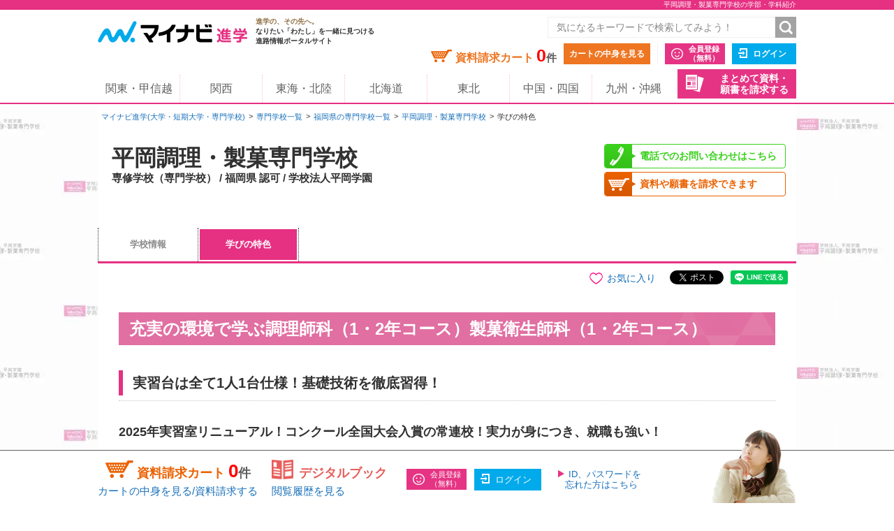

--- FILE ---
content_type: text/html;charset=UTF-8
request_url: https://shingaku.mynavi.jp/gakkou/3786/tk/
body_size: 9170
content:
<!DOCTYPE html>
<html lang="ja" class="no-js">
<head prefix="og: http://ogp.me/ns# fb: http://ogp.me/ns/fb# website: http://ogp.me/ns/website#">
<meta charset="UTF-8">



<meta http-equiv="X-UA-Compatible" content="IE=edge">
<meta name="viewport" content="width=1020">
<link rel="apple-touch-icon" href="/pc/images/common/apple-touch-icon.png?588f126b2a02d57f6df5033b362e0c618cfcd85d">

<meta name="_csrf" content="f26ff8f5-8c44-46cc-a7e8-0f9439677e89" />
<meta name="_csrf_header" content="X-CSRF-TOKEN" />



<title>平岡調理・製菓専門学校の学部・学科紹介 | マイナビ進学</title>

<meta name="description" content="2025/03/01【資料請求受付中】平岡調理・製菓専門学校の学部・学科紹介。マイナビ進学は大学・短期大学(短大)・専門学校の情報を紹介し、資料請求できる進学情報サイトです。">


<link rel="canonical" href="https://shingaku.mynavi.jp/gakkou/3786/tk/">


<meta name="keywords" content="平岡調理・製菓専門学校,学び,制度,授業,講座,資格,オープンキャンパス,願書,資料,資料請求,進学">



<meta property="og:locale" content="ja_JP">
<meta property="og:type" content="website">
<meta property="og:site_name" content="マイナビ進学"/>

<meta property="og:title" content="平岡調理・製菓専門学校の学部・学科紹介 | マイナビ進学">

<meta property="og:description" content="マイナビ進学では、平岡調理・製菓専門学校の情報を紹介。学部・学科情報のほか、オープンキャンパス・学校見学会や入試情報も数多く掲載。資料請求も可能。">


<meta property="og:url" content="https://shingaku.mynavi.jp/gakkou/3786/tk/"/>



<link rel="stylesheet" href="/pc/css/common.css?588f126b2a02d57f6df5033b362e0c618cfcd85d" media="all">



<script src="/pc/js/libs/modernizr.js?588f126b2a02d57f6df5033b362e0c618cfcd85d"></script>

<script type="text/javascript" src="//d.rcmd.jp/shingaku.mynavi.jp/item/recommend.js" charset="UTF-8"></script>

<script type="application/ld+json">
{
  "@context": "http://schema.org",
  "@type": "BreadcrumbList",
  "itemListElement":
  [{
    "@type": "ListItem",
    "position": 1,
    "item": {
      "url": "https://shingaku.mynavi.jp",
      "name": "マイナビ進学(大学・短期大学・専門学校)",
      "id": "https://shingaku.mynavi.jp"
    }
  },{
    "@type": "ListItem",
    "position": 2,
    "item": {
      "url": "https://shingaku.mynavi.jp/search/se/",
      "name": "専門学校一覧",
      "id": "https://shingaku.mynavi.jp/search/se/"
    }
  },{
    "@type": "ListItem",
    "position": 3,
    "item": {
      "url": "https://shingaku.mynavi.jp/gakkou/3786/",
      "name": "専修学校（専門学校）平岡調理・製菓専門学校",
      "id": "https://shingaku.mynavi.jp/gakkou/3786/"
    }
  },{
    "@type": "ListItem",
    "position": 4,
    "item": {
      "url": "https://shingaku.mynavi.jp/gakkou/3786/tk/",
      "name": "学びの特色",
      "id": "https://shingaku.mynavi.jp/gakkou/3786/tk/"
    }
  }]
}
</script>

<!-- GA Tag Push -->
<script>
<!--
 var dataLayer = [{
    'gakkou_no': '3786',
    'gakkou_type': '専門学校',
    'gakkou_type_detail': '専修学校（専門学校）',
    'hq_area': '九州・沖縄',
    'hq_pref': '福岡県',
    'editor': '9000197',
    'job_category': '',
    'study_category': ''
  }];
//-->
</script>
<!-- End GA Tag Push -->
<!-- GA Tag Push -->
<script>
    window.dataLayer = window.dataLayer || [];
    const u_id = '';
    dataLayer.push({
        user_id: u_id !== "" ? u_id : null
    });
</script>
<!-- End GA Tag Push -->
<!-- Google Tag Manager -->
<script>(function(w,d,s,l,i){w[l]=w[l]||[];w[l].push({'gtm.start':
        new Date().getTime(),event:'gtm.js'});var f=d.getElementsByTagName(s)[0],
    j=d.createElement(s),dl=l!='dataLayer'?'&l='+l:'';j.async=true;j.src=
    'https://www.googletagmanager.com/gtm.js?id='+i+dl;f.parentNode.insertBefore(j,f);
})(window,document,'script','dataLayer','GTM-T895KX');</script>
<!-- End Google Tag Manager --><link rel="stylesheet" href="/pc/css/gakkou/gakkou.css?588f126b2a02d57f6df5033b362e0c618cfcd85d" media="all">
<link rel="stylesheet" href="/pc/css/custom.css?588f126b2a02d57f6df5033b362e0c618cfcd85d" media="all">
<script src="/common/js/submitrecommend.js?588f126b2a02d57f6df5033b362e0c618cfcd85d"></script>
</head>

<body class="auto-linked" style="background: url(/img/psi/25000318/250114161615/2.jpg) fixed;">
<!-- Google Tag Manager (noscript) -->
<noscript><iframe src="https://www.googletagmanager.com/ns.html?id=GTM-T895KX"
                  height="0" width="0" style="display:none;visibility:hidden"></iframe></noscript>
<!-- End Google Tag Manager (noscript) -->

<div id="pagetop" class="page-wrap">
  <header class="g-header">



<h1 class="page-title"><span class="inner">平岡調理・製菓専門学校の学部・学科紹介</span></h1>



    <div class="inner">
      <a class="logo" href="/"><img src="/pc/images/common/logo_shingaku.png" width="214" height="40" alt="マイナビ進学"></a>
      <p class="logo-lede"><span>進学の、その先へ。</span><br>なりたい「わたし」を一緒に見つける<br>進路情報ポータルサイト</p>

      <form id="freeword_form" class="freeword-form" name="freeword_form" action="/search/freeword/" method="get">
        <input id="common-keyword" class="freeword-text" name="fw" type="text" value=""  placeholder="気になるキーワードで検索してみよう！" maxlength="256">
        <input id="common-freeword-button" class="freeword-submit" type="submit" value="検索">
      <!-- /.freeword-form --></form>
      <ul class="header-menu">
          <li><div class="cart-wrap">資料請求カート <span id="seikyuuCartCount" class="cart-num">0</span><span class="cart-unit">件</span></div><a class="btn-view-cart" href="/seikyuu/sentaku/">カートの中身を見る</a></li>
              <li class="separator"><a class="btn-entry-member" href="https://member.shingaku.mynavi.jp/member/info/register-input?siteId=01" rel="nofollow">会員登録<span>（無料）</span></a></li>
              <li><a class="btn-login" href="javascript:void(0);" onclick="javascript:clickTargetUrl('/login.html?finishTo=https%3A%2F%2Fshingaku.mynavi.jp%2Fgakkou%2F3786%2Ftk%2F');" rel="nofollow">ログイン</a></li>

        <li class="request-bundle">
        <a class="btn-request-bundle" href="/ikkatsu/">まとめて資料・<span>願書を請求する</span></a>
        </li>
      <!-- /.header-menu --></ul>

    <!-- /.inner --></div>
    <nav class="g-nav">
      <ul class="inner">
        <li><a href="/kanto/">関東・甲信越</a></li>
        <li><a href="/kansai/">関西</a></li>
        <li><a href="/tokai/">東海・北陸</a></li>
        <li><a href="/hokkaido/">北海道</a></li>
        <li><a href="/tohoku/">東北</a></li>
        <li><a href="/shikoku/">中国・四国</a></li>
        <li><a href="/kyusyu/">九州・沖縄</a></li>
      </ul>
    </nav>
    <!-- /.g-header --></header>

  <article class="contents">

    <div class="breadcrumbs">
      <ul>
        <li><a href="/">マイナビ進学(大学・短期大学・専門学校)</a></li>
        <li><a href="/search/se/">専門学校一覧</a></li>
        <li><a href="/zenkoku/search/dt/?ctd1=2&a=8&l=40">福岡県の専門学校一覧</a></li>
        <li><a href="/gakkou/3786/">平岡調理・製菓専門学校</a></li>
        <li><span>学びの特色</span></li>
      </ul>
    <!-- /.breadcrumbs --></div>


<!--    <div id="pc_gakkoudetail_notice_recommend"></div>-->
<script type="text/javascript">
    try{
        _rcmdjp._displayPickup({
            label: 'notice_recommend',
            template: 'pc_gakkoudetail_notice_recommend'
        });
    } catch(err) {}
</script>


    <div class="local-header-wrap">
      <header class="local-header">
        <h2 class="college-name ">
          <span>平岡調理・製菓専門学校</span>
          <span class="before-name"></span>
          <span class="college-type">
            専修学校（専門学校）
             / 福岡県 認可
             / 学校法人平岡学園
          </span>
        <!-- /.college-name --></h2>
      <!-- /.local-header --></header>

      <div class="college-info">
        <ul class="college-info-list">
          <li><a href="/gakkou/3786/#tel" class="tel">電話でのお問い合わせはこちら</a></li>
          <li><a href="/seikyuu/sentaku/3786/1/" class="doc-request">資料や願書を請求できます</a></li>
        <!-- /.college-info-list --></ul>
      <!-- /.college-info --></div>

      <nav class="local-nav">
        <ul class="local-nav-list">
          <li>
            <a href="/gakkou/3786/" >
              <div class="inner-text">学校情報</div>
            </a>
          </li>
          <li>
            <a href="/gakkou/3786/tk/" class="current">
              <div class="inner-text">学びの特色</div>
            </a>
          </li>
        <!-- /.local-nav-list --></ul>
      <!-- /.local-nav --></nav>
    <!-- /.local-header-wrap --></div>

    <div class="main tokushoku-main">

      <div class="share">
        <ul class="share-list">
          <li class="line">
            <div class="line-it-button" data-lang="ja" data-type="share-a" data-ver="3" data-url="https://social-plugins.line.me/ja/how_to_install" data-color="default" data-size="small" data-count="false" style="display: none;"></div>
          </li>
          <li class="tw">
            <a href="https://twitter.com/share?ref_src=twsrc%5Etfw" class="twitter-share-button" data-show-count="false"></a>
          </li>
          <li class="fb">
            <div class="fb-share-button" data-href="https://developers.facebook.com/docs/plugins/" data-layout="button" data-size="small">
              <a target="_blank" href="https://www.facebook.com/sharer/sharer.php?u=https%3A%2F%2Fdevelopers.facebook.com%2Fdocs%2Fplugins%2F&amp;src=sdkpreparse" class="fb-xfbml-parse-ignore"></a>
            </div>
          </li>
          <li class="favorite02 " data-customer-id="100109">
            お気に入り
          </li>
          <!-- line -->
          <script defer src="https://www.line-website.com/social-plugins/js/thirdparty/loader.min.js"></script>
          <!-- twitter -->
          <script defer src="https://platform.twitter.com/widgets.js" charset="utf-8"></script>
          <!-- fasebook -->
          <div id="fb-root"></div>
          <script defer crossorigin="anonymous" src="https://connect.facebook.net/ja_JP/sdk.js#xfbml=1&version=v11.0" nonce="9oUovnTS"></script>
        <!-- /share-list --></ul>
      <!-- /share --></div>
      <section class="">
        <div class="tokushoku_inner">

          <div class="tokushoku__box" id="lf25001581">

            <h3 class="undergraduate_title">
              充実の環境で学ぶ調理師科（1・2年コース）製菓衛生師科（1・2年コース）
            </h3>

            <h3 class="title headline">
              <span class="left-bar">
                実習台は全て1人1台仕様！基礎技術を徹底習得！
              </span>
            </h3>

            <div class="tokushoku__mainTextArea">
              <p class="caption__title">
                2025年実習室リニューアル！コンクール全国大会入賞の常連校！実力が身につき、就職も強い！
              </p>

              <div class="tokushoku__mainText">
                <div class="tokushoku__image">
                  <img src="/img/ulp1/25000368/250110172223/1.jpg" alt="平岡調理・製菓専門学校 実習台は全て1人1台仕様！基礎技術を徹底習得！">
                </div>

                <p class="tokushoku__text">
                  全国屈指の施設設備とカリキュラムを有する学校です。1人1台の実習台や、最大600食調理可能なプロ仕様の厨房を再現した総合調理実習室、全面大理石の実習台がある製菓実習室や、学園内の学生運営カフェレストランなど、就職先と同じ施設設備で、和食・洋食・中華そして、和菓子・洋菓子・製パンの基礎から応用まで学びます。就職先と同じ環境で行う徹底した練習と丁寧な技術指導で、学生全員が確実に力を身に付けます。また、全員が同時に同じ作業を進行できる「1人1台の実習台」を全調理実習室に完備。他にも大迫力の280インチの大画面モニターを導入した大型の階段教室では、どの席からでも講師が目の前にいる様な迫力満点の講義を受けられます。<br>就職後長く活躍できる即戦力育成を目標とした授業内容で、就職率も100％※を誇る学校です。※（2024年3月卒業生実績：就職希望者130名全員就職）<br>広大なキャンパスには、グラウンド・テニスコート・体育館があり、クラブ活動も盛ん。遠方からの学生には、安心・安全・安価な直営寮・直営アパートもあります(男子寮2棟、女子寮6棟、アパート3棟）。プライベート重視の1人部屋からみんなでワイワイ過ごせる3人部屋まで、ご希望にあわせて部屋のタイプを選べます。
                </p>
              </div>
              <!-- /.tokushoku__mainText -->

              <div class="tokushoku__tagTextArea">
                <p class="tokushoku__tagTitle tokushoku__gakumon">こんな学問が学べます。</p>
                <ul class="tokushoku_tagText gakumon">
    <li>栄養学</li>
    <li>食物学</li>
    <li>調理学</li>
                </ul>
              </div>
              <!-- tokushoku__tagTextArea -->
              <div class="tokushoku__tagTextArea">
                <p class="tokushoku__tagTitle tokushoku__shokushu">こんな職種が目指せます。</p>
                <ul class="tokushoku_tagText shokushu">
    <li>クルーズスタッフ</li>
    <li>そのほかの自動車・航空・船舶・鉄道・宇宙系の職業</li>
    <li>そのほかの医療系の職業</li>
    <li>福祉の公的施設で働く人</li>
    <li>福祉に関する企業で働く人</li>
    <li>そのほかの福祉系の職業</li>
    <li>シェフ・調理師</li>
    <li>日本料理人</li>
    <li>そば職人</li>
    <li>寿司職人</li>
    <li>豆腐職人</li>
    <li>味噌職人</li>
    <li>ふぐ調理師</li>
    <li>クッキングアドバイザー</li>
    <li>フードアナリスト</li>
    <li>フードコーディネーター</li>
    <li>フードスタイリスト</li>
    <li>フードスペシャリスト</li>
    <li>食空間コーディネーター</li>
    <li>料理教室の先生</li>
    <li>料理研究家</li>
    <li>ローフード・リビングフードインストラクター</li>
    <li>バリスタ</li>
    <li>製菓衛生師</li>
    <li>パティシエ</li>
    <li>ショコラティエ</li>
    <li>和菓子職人</li>
    <li>パン職人</li>
    <li>管理栄養士</li>
    <li>栄養士</li>
    <li>食品衛生監視員</li>
    <li>介護食士</li>
    <li>カフェオーナー</li>
    <li>カフェプランナー</li>
    <li>カフェレシピクリエイター</li>
    <li>コーヒー焙煎の職人</li>
    <li>茶道家</li>
    <li>雑貨力フェクリエイター</li>
    <li>飲食店オーナー</li>
    <li>食品系研究・技術者</li>
    <li>ソムリエ</li>
    <li>バーテンダー</li>
    <li>利き酒師</li>
    <li>杜氏（とうじ）</li>
    <li>ワイナリーで働く人</li>
    <li>醸造家</li>
    <li>そのほかの食・栄養・調理・製菓系の職業</li>
    <li>学校職員</li>
    <li>専門学校教員</li>
    <li>そのほかの保育・こども系の職業</li>
    <li>スポーツのチームや組織で働く人</li>
    <li>ショップ・店オーナー（経営者）</li>
    <li>移動販売店オーナー</li>
    <li>そのほかの公務員・政治・法律系の職業</li>
    <li>レストラン・バンケットスタッフ</li>
    <li>そのほかの旅行・ホテル・ブライダル系の職業</li>
                </ul>
              </div>
              <!-- tokushoku__tagTextArea -->
            </div>
            <!-- /tokushoku__mainTextArea -->
          </div>
          <!-- tokushoku__box -->
        </div>
        <!-- tokushoku_inner -->
      </section>

      <div class="recommend-spacer"></div>


      <div class="banner-wrap">
        <div class="banner">
          <ul class="bnr-list">
          <li class="bnr-list-item bnr-doc-request">
            <a href="/seikyuu/sentaku/3786/1/">
              <span>
                <span class="bnr-list-item-inner">資料・願書を</span><span class="bnr-list-item-inner">請求する</span>
              </span>
            </a>
          </li>
          </ul>
        <!-- /.banner --></div>
        <div class="backorder">
          <p class="title">
            この学校でお取り寄せ可能な資料・願書はこちら
          </p>
          <ul class="backorder-list toggle-box-field">
    <li>
      <span class="icon-free">無料</span>
    学校案内パンフレット・募集要項一式
      (
      資料
      ・
      願書
      )
    </li>
          <!-- /.backorder-list --></ul>
          <ul class="backorder-list toggle-box"><!-- /.backorder-list --></ul>
        <!-- /.backorder --></div>
      <!-- /.banner-wrap --></div>



<!--  local-footerNav -->
<nav class="localFooter-nav">
  <div class="localFooter-navTitle">
    <img src="/pc/images/common/icon_light01.png" alt="">
    <p>平岡調理・製菓専門学校のコンテンツ一覧</p>
  </div>
  <ul class="localFooter-navList">
      <li><a href="/gakkou/3786/" class="current">
        <div class="inner-text">学校情報</div>
      </a></li>
      <li><a href="/gakkou/3786/tk/">
        <div class="inner-text">学びの特色</div>
      </a></li>
  <!-- /.local-nav-list --></ul>
</nav>

<!--  local-footerNav -->


      <ul class="college-code">
        <li>学校No.3786</li>
      　      <!-- /college-code --></ul>
      <div class="pagetop">
        <div class="inner" style="width:990px;">
          <div class="pagetop_item"><a href="#pagetop">平岡調理・製菓専門学校の学びの特色ページ上部へ</a></div>
        <!-- /.inner --></div>
      <!-- /.pagetop --></div>

    </div><!-- /main -->
    <div id="pc_gakkoudetail_gakkou_recommend" data-access-numbers="[]">
      <div id="main" class="main" style="border-top: 3px solid #ffffff;margin-bottom: 0px;padding-top: 0px;">
<aside id="search-recommend" class="search-recommend" style="border-top: 2px solid #ffffff;margin: 5px auto;display: none">
  <header>
    <h2 class="title">この学校に資料請求した人はこんな学校にも資料請求しています。</h2>
  </header>
<script type="text/javascript">
    try{
        _rcmdjp._displayRecommend({
            code: 'G-3786',
            type: 'cv',
            filter: 'group',
            template: 'pc_gakkoudetail_gakkou_recommend'
        });
    } catch(err) {}
</script>
<script type="text/javascript">
    try{
        _rcmdjp._displayRecommend({
            code: 'G-GK003786',
            type: 'cv',
            filter: 'group',
            template: 'pc_gakkoudetail_gakkou_recommend'
        });
    } catch(err) {}
</script>
</aside><!-- /.search-recomend -->
      </div><!-- /.main -->
    </div><!-- /.pc_gakkou_recommend -->

</article><!-- /contents -->




<div class="footerNav">
	<div class="inner">
		<div class="footerNav_box">
			<h2 class="footerNav_box_title"><span>近隣エリアから専門学校をさがす</span></h2>
			<div class="footerNav_box_inner">
				<div class="footerNav_section">
					<ul class="footerNavList">
							<li class="footerNavList_item"><a href="https://shingaku.mynavi.jp/zenkoku/search/dt/?a=8&amp;l=40&amp;ctd1=2">福岡県</a></li>
							<li class="footerNavList_item"><a href="https://shingaku.mynavi.jp/zenkoku/search/dt/?a=8&amp;l=41&amp;ctd1=2">佐賀県</a></li>
							<li class="footerNavList_item"><a href="https://shingaku.mynavi.jp/zenkoku/search/dt/?a=8&amp;l=42&amp;ctd1=2">長崎県</a></li>
							<li class="footerNavList_item"><a href="https://shingaku.mynavi.jp/zenkoku/search/dt/?a=8&amp;l=43&amp;ctd1=2">熊本県</a></li>
							<li class="footerNavList_item"><a href="https://shingaku.mynavi.jp/zenkoku/search/dt/?a=8&amp;l=44&amp;ctd1=2">大分県</a></li>
							<li class="footerNavList_item"><a href="https://shingaku.mynavi.jp/zenkoku/search/dt/?a=8&amp;l=45&amp;ctd1=2">宮崎県</a></li>
							<li class="footerNavList_item"><a href="https://shingaku.mynavi.jp/zenkoku/search/dt/?a=8&amp;l=46&amp;ctd1=2">鹿児島県</a></li>
							<li class="footerNavList_item"><a href="https://shingaku.mynavi.jp/zenkoku/search/dt/?a=8&amp;l=47&amp;ctd1=2">沖縄県</a></li>
					</ul>
				<!-- /.footerNav_section --></div>
			<!-- /.footerNav_box_inner --></div>
		<!-- /.footerNav_box --></div>
		<div class="footerNav_box">
			<h2 class="footerNav_box_title"><span>近隣エリアから専門学校のオープンキャンパスをさがす</span></h2>
			<div class="footerNav_box_inner">
				<div class="footerNav_section">
					<ul class="footerNavList">
							<li class="footerNavList_item"><a href="https://shingaku.mynavi.jp/zenkoku/search/event/?a=8&amp;el=40&amp;ctd1=2">福岡県</a></li>
							<li class="footerNavList_item"><a href="https://shingaku.mynavi.jp/zenkoku/search/event/?a=8&amp;el=41&amp;ctd1=2">佐賀県</a></li>
							<li class="footerNavList_item"><a href="https://shingaku.mynavi.jp/zenkoku/search/event/?a=8&amp;el=42&amp;ctd1=2">長崎県</a></li>
							<li class="footerNavList_item"><a href="https://shingaku.mynavi.jp/zenkoku/search/event/?a=8&amp;el=43&amp;ctd1=2">熊本県</a></li>
							<li class="footerNavList_item"><a href="https://shingaku.mynavi.jp/zenkoku/search/event/?a=8&amp;el=44&amp;ctd1=2">大分県</a></li>
							<li class="footerNavList_item"><a href="https://shingaku.mynavi.jp/zenkoku/search/event/?a=8&amp;el=45&amp;ctd1=2">宮崎県</a></li>
							<li class="footerNavList_item"><a href="https://shingaku.mynavi.jp/zenkoku/search/event/?a=8&amp;el=46&amp;ctd1=2">鹿児島県</a></li>
							<li class="footerNavList_item"><a href="https://shingaku.mynavi.jp/zenkoku/search/event/?a=8&amp;el=47&amp;ctd1=2">沖縄県</a></li>
					</ul>
				<!-- /.footerNav_section --></div>
			<!-- /.footerNav_box_inner --></div>
		<!-- /.footerNav_box --></div>
		<div class="footerNav_box">
			<h2 class="footerNav_box_title"><span>条件を変更して学校をさがす</span></h2>
			<div class="footerNav_box_inner">
				<div class="footerNav_section">
					<strong class="footerNav_title">[エリア・都道府県]を変更してさがす</strong><br>
					<strong class="footerNav_category">[エリア]</strong>
					<ul class="footerNavList">
						<li><a href="https://shingaku.mynavi.jp/zenkoku/search/dt/?a=1">北海道</a></li>
						<li><a href="https://shingaku.mynavi.jp/zenkoku/search/dt/?a=2">東北</a></li>
						<li><a href="https://shingaku.mynavi.jp/zenkoku/search/dt/?a=3">関東・甲信越</a></li>
						<li><a href="https://shingaku.mynavi.jp/zenkoku/search/dt/?a=4">東海・北陸</a></li>
						<li><a href="https://shingaku.mynavi.jp/zenkoku/search/dt/?a=6">関西</a></li>
						<li><a href="https://shingaku.mynavi.jp/zenkoku/search/dt/?a=7">中国・四国</a></li>
						<li><a href="https://shingaku.mynavi.jp/zenkoku/search/dt/?a=8">九州・沖縄</a></li>
					</ul>
					<strong class="footerNav_category">[都道府県]</strong>
					<ul class="footerNavList">
						<li><a href="https://shingaku.mynavi.jp/zenkoku/search/dt/?a=8&amp;l=40">福岡県</a></li>
						<li><a href="https://shingaku.mynavi.jp/zenkoku/search/dt/?a=8&amp;l=41">佐賀県</a></li>
						<li><a href="https://shingaku.mynavi.jp/zenkoku/search/dt/?a=8&amp;l=42">長崎県</a></li>
						<li><a href="https://shingaku.mynavi.jp/zenkoku/search/dt/?a=8&amp;l=43">熊本県</a></li>
						<li><a href="https://shingaku.mynavi.jp/zenkoku/search/dt/?a=8&amp;l=44">大分県</a></li>
						<li><a href="https://shingaku.mynavi.jp/zenkoku/search/dt/?a=8&amp;l=45">宮崎県</a></li>
						<li><a href="https://shingaku.mynavi.jp/zenkoku/search/dt/?a=8&amp;l=46">鹿児島県</a></li>
						<li><a href="https://shingaku.mynavi.jp/zenkoku/search/dt/?a=8&amp;l=47">沖縄県</a></li>
					</ul>
				<!-- /.footerNav_section --></div>
				<div class="footerNav_section">
					<strong class="footerNav_title">[学校の種類]を変更してさがす</strong>
					<ul class="footerNavList">
						<li><a href="https://shingaku.mynavi.jp/zenkoku/search/dt/?ctd1=7">国公立大学</a></li>
						<li><a href="https://shingaku.mynavi.jp/zenkoku/search/dt/?ctd1=9">私立大学</a></li>
						<li><a href="https://shingaku.mynavi.jp/zenkoku/search/dt/?ctd1=8">国公立短大</a></li>
						<li><a href="https://shingaku.mynavi.jp/zenkoku/search/dt/?ctd1=10">私立短大</a></li>
						<li><a href="https://shingaku.mynavi.jp/zenkoku/search/dt/?ctd1=11">海外の大学</a></li>
						<li><a href="https://shingaku.mynavi.jp/zenkoku/search/dt/?ctd1=12">文科省以外の省庁所管の学校</a></li>
						<li><a href="https://shingaku.mynavi.jp/zenkoku/search/dt/?ctd1=3">その他教育機関（スクール）</a></li>
						<li><a href="https://shingaku.mynavi.jp/zenkoku/search/dt/?ctd1=4">留学関係機関</a></li>
					</ul>
				<!-- /.footerNav_section --></div>
				<div class="footerNav_section">
					<strong class="footerNav_title">[学べる学問]を変更してさがす</strong><br>
					<strong class="footerNav_category">[大分類]</strong>
					<ul class="footerNavList">
						<li><a href="https://shingaku.mynavi.jp/zenkoku/search/dt/?sc=17">栄養・食物</a></li>
						<li><a href="https://shingaku.mynavi.jp/zenkoku/search/dt/?sc=17&amp;s=96">調理学</a></li>
						<li><a href="https://shingaku.mynavi.jp/zenkoku/search/dt/?sc=17&amp;s=94">栄養学</a></li>
						<li><a href="https://shingaku.mynavi.jp/zenkoku/search/dt/?sc=17&amp;s=95">食物学</a></li>
					</ul>
				<!-- /.footerNav_section --></div>
				<div class="footerNav_section">
					<strong class="footerNav_title">[目指せる職種]を変更してさがす</strong><br>
					<strong class="footerNav_category">[大分類]</strong>
					<ul class="footerNavList">
						<li><a href="https://shingaku.mynavi.jp/zenkoku/search/dt/?wc=18">旅行・ホテル・ブライダル・観光</a></li>
						<li><a href="https://shingaku.mynavi.jp/zenkoku/search/dt/?wc=7">医療・歯科・看護・リハビリ</a></li>
						<li><a href="https://shingaku.mynavi.jp/zenkoku/search/dt/?wc=8">福祉・介護</a></li>
						<li><a href="https://shingaku.mynavi.jp/zenkoku/search/dt/?wc=11">食・栄養・調理・製菓</a></li>
						<li><a href="https://shingaku.mynavi.jp/zenkoku/search/dt/?wc=13">保育・こども</a></li>
					</ul>
				<!-- /.footerNav_section --></div>
			<!-- /.footerNav_box_inner --></div>
		<!-- /.footerNav_box --></div>
			<div class="footerNav_box">
				<h2 class="footerNav_box_title"><span>条件を変更して専門学校をさがす</span></h2>
				<div class="footerNav_box_inner">
					<div class="footerNav_section">
						<strong class="footerNav_title">[エリア]を変更してさがす</strong>
						<ul class="footerNavList">
							<li><a href="/zenkoku/search/dt/?a=1&ctd1=2">北海道</a></li>
							<li><a href="/zenkoku/search/dt/?a=2&ctd1=2">東北</a></li>
							<li><a href="/zenkoku/search/dt/?a=3&ctd1=2">関東・甲信越</a></li>
							<li><a href="/zenkoku/search/dt/?a=4&ctd1=2">東海・北陸</a></li>
							<li><a href="/zenkoku/search/dt/?a=6&ctd1=2">関西</a></li>
							<li><a href="/zenkoku/search/dt/?a=7&ctd1=2">中国・四国</a></li>
							<li><a href="/zenkoku/search/dt/?a=8&ctd1=2">九州・沖縄</a></li>
						</ul>
					<!-- /.footerNav_section --></div>
					<div class="footerNav_section">
						<strong class="footerNav_title">[学べる学問]を変更してさがす</strong><br>
						<strong class="footerNav_category">[大分類]</strong>
						<ul class="footerNavList">
							<li><a href="/zenkoku/search/dt/?sc=1&ctd1=2">文学・歴史・地理</a></li>
							<li><a href="/zenkoku/search/dt/?sc=2&ctd1=2">法律・政治</a></li>
							<li><a href="/zenkoku/search/dt/?sc=3&ctd1=2">経済・経営・商学</a></li>
							<li><a href="/zenkoku/search/dt/?sc=4&ctd1=2">社会学・マスコミ・観光</a></li>
							<li><a href="/zenkoku/search/dt/?sc=5&ctd1=2">人間・心理</a></li>
							<li><a href="/zenkoku/search/dt/?sc=6&ctd1=2">福祉・介護</a></li>
							<li><a href="/zenkoku/search/dt/?sc=7&ctd1=2">語学・外国語</a></li>
							<li><a href="/zenkoku/search/dt/?sc=8&ctd1=2">国際・国際関係</a></li>
							<li><a href="/zenkoku/search/dt/?sc=9&ctd1=2">数学・物理・化学</a></li>
							<li><a href="/zenkoku/search/dt/?sc=10&ctd1=2">工学・建築</a></li>
							<li><a href="/zenkoku/search/dt/?sc=11&ctd1=2">情報学・通信</a></li>
							<li><a href="/zenkoku/search/dt/?sc=12&ctd1=2">地球・環境・エネルギー</a></li>
							<li><a href="/zenkoku/search/dt/?sc=13&ctd1=2">農学・水産学・生物</a></li>
							<li><a href="/zenkoku/search/dt/?sc=14&ctd1=2">医学・歯学・薬学・看護・リハビリ</a></li>
							<li><a href="/zenkoku/search/dt/?sc=15&ctd1=2">体育・健康・スポーツ</a></li>
							<li><a href="/zenkoku/search/dt/?sc=16&ctd1=2">生活・服飾・美容</a></li>
							<li><a href="/zenkoku/search/dt/?sc=17&ctd1=2">栄養・食物</a></li>
							<li><a href="/zenkoku/search/dt/?sc=18&ctd1=2">教育・保育</a></li>
							<li><a href="/zenkoku/search/dt/?sc=19&ctd1=2">芸術・表現・音楽</a></li>
							<li><a href="/zenkoku/search/dt/?sc=20&ctd1=2">総合・教養</a></li>
						</ul>
						<!-- /.footerNav_section --></div>
				<!-- /.footerNav_box_inner --></div>
			<!-- /footerNav --></div>
		<div class="footerNav_box">
			<h2 class="footerNav_box_title"><span>資料・願書請求できる学校をさがす</span></h2>
			<div class="footerNav_box_inner">
				<div class="footerNav_section">
					<ul class="footerNavList">
						<li><a href="/ikkatsu/rs/?a=1">北海道</a></li>
						<li><a href="/ikkatsu/rs/?a=2">東北</a></li>
						<li><a href="/ikkatsu/rs/?a=3">関東・甲信越</a></li>
						<li><a href="/ikkatsu/rs/?a=4">東海・北陸</a></li>
						<li><a href="/ikkatsu/rs/?a=6">関西</a></li>
						<li><a href="/ikkatsu/rs/?a=7">中国・四国</a></li>
						<li><a href="/ikkatsu/rs/?a=8">九州・沖縄</a></li>
					</ul>
				<!-- /.footerNav_section --></div>
			<!-- /.footerNav_box_inner --></div>
		<!-- /.footerNav_box --></div>
	<!-- /.inner --></div>
<!-- /.footerNav --></div>




<footer class="g-footer">
  <div class="footer-link">
    <ul class="inner">
      <li><a href="/inquiry/">お問い合わせ</a></li>
      <li><a href="/privacy/">利用規約・個人情報の取扱</a></li>
      <li><a href="/requirement/">推奨環境</a></li>
      <li><a href="/sitemap/">サイトマップ</a></li>
      <li><a href="/howto/">高校生のみなさんへ</a></li>
      <li><a href="/note/" target="_blank">掲載情報・登録商標について</a></li>
    </ul>
    <ul class="inner">
      <li><a href="/search/dt/">大学・短大をさがす</a></li>
      <li><a href="/search/se/">専門学校をさがす</a></li>
      <li><a href="/search/event/">オープンキャンパスをさがす</a></li>
      <li><a href="/search/senmonshoku/">専門職大学とは</a></li>
      <li><a href="/ikkatsu/">資料・パンフレットをまとめて請求</a></li>
    </ul>
    <!-- /.footer-link --></div>

  <div id="GlobalFooter"
  class="hidden-line clearfix"
 >
<div id="FooterCorp">
  <div id="FooterCorpInfo">
    <div id="FooterCorpId">
      <div id="FooterCorpName"><a href="https://www.mynavi.jp/" target="_blank" rel="nofollow"><img
              src="/pc/images/common/corp_name.gif" width="100" height="13" alt="株式会社マイナビ"></a>
      </div>
      <p id="copyright">Copyright &copy; Mynavi Corporation</p>
    </div>
    <div id="FooterCorpLink">
      <ul>
        <li><a href="https://www.mynavi.jp/company/" target="_blank" rel="nofollow">会社概要</a></li>
        <li><a href="https://www.mynavi.jp/access/" target="_blank" rel="nofollow">アクセス</a></li>
        <li><a href="https://www.mynavi.jp/company/sustainability/" target="_blank" rel="nofollow">サスティナビリティ</a></li>
        <li><a href="https://www.mynavi.jp/recruit/" target="_blank" rel="nofollow">採用</a></li>
        <li><a href="https://www.mynavi.jp/company/group/" target="_blank" rel="nofollow">グループ企業</a></li>
        <li class="last"><a href="https://www.mynavi.jp/privacy/" target="_blank" rel="nofollow">個人情報保護方針</a></li>
      </ul>
    </div>
  </div>
</div>
<!-- /.clearfix --></div>
<!-- /.g-footer --></footer>

</div><!-- /page-wrap -->




<aside id="float-menu">
  <div class="inner">
    <div class="request-wrap">
      <p class="cart-wrap">資料請求カート <span id="seikyuuCartCount" class="cart-num">0</span><span class="cart-unit">件</span></p>
      <p><a href="/seikyuu/sentaku/" class="btn-view-cart cart-view">カートの中身を見る/資料請求する</a></p>
    <!-- /.cart-wrap --></div>

    <div class="request-wrap book-wrap">
      <p class="digitalbook-wrap">デジタルブック</p>
      <p class="cart-view-left"><a href="/history/book/" class="btn-view-cart">閲覧履歴を見る</a></p>
    <!-- /.book-wrap --></div>

        <div class="login-info before-login">
          <ul class="user-info">
            <li><a class="btn-entry-member" href="https://member.shingaku.mynavi.jp/member/info/register-input?siteId=01" rel="nofollow">会員登録<span>（無料）</span></a></li>
            <li><a class="btn-login" href="javascript:void(0);" onclick="javascript:clickTargetUrl('/login.html?finishTo=https%3A%2F%2Fshingaku.mynavi.jp%2Fgakkou%2F3786%2Ftk%2F');" rel="nofollow">ログイン</a></li>
            <li><a class="link-forget" href="https://member.shingaku.mynavi.jp/member/auth/reminder?siteId=01" rel="nofollow">ID、パスワードを忘れた方はこちら</a></li>
          <!-- /.user-info --></ul>
        <!-- /.login-info --></div>

    <div class="float-menu-img"></div>

  <!-- /.inner --></div>


<!-- /#float-menu --></aside>
  <template style="display:none" id="temp-favorite-baloon">
    <div>
      <div class="prepare active">通信中</div>
      <div class="adding">追加しています</div>
      <div class="complete">追加しました</div>
      <div class="registered">追加済みです</div>
      <div class="add-fail">登録に失敗しました</div>
      <div class="nologin">ログインしてください<br><a class="close" href="">閉じる</a>　<a class="login" href="/login.html?finishTo=https%3A%2F%2Fshingaku.mynavi.jp%2Fgakkou%2F3786%2Ftk%2F">ログイン</a></div>
    </div>
  </template>


<script>window.jQuery || document.write('<script src="/pc/js/libs/jquery-3.6.0.min.js"><\/script>')</script>
<script src="/pc/js/libs/jquery-ui.min.js?588f126b2a02d57f6df5033b362e0c618cfcd85d"></script>
<script src="/pc/js/libs/jquery.colorbox-min.js?588f126b2a02d57f6df5033b362e0c618cfcd85d"></script>
<script src="/pc/js/common.js?588f126b2a02d57f6df5033b362e0c618cfcd85d"></script>
<script src="/common/js/default.js?588f126b2a02d57f6df5033b362e0c618cfcd85d"></script>
<script src="/pc/js/default.js?588f126b2a02d57f6df5033b362e0c618cfcd85d"></script>
<script>window.jQuery || document.write('<script src="/pc/js/libs/jquery-3.6.0.min.js"><\/script>')</script>
<script src="/pc/js/gakkou/gakkou.js?588f126b2a02d57f6df5033b362e0c618cfcd85d"></script>
<script src="/common/js/gakkou.js?588f126b2a02d57f6df5033b362e0c618cfcd85d"></script>
<script src="/pc/js/gakkou.js?588f126b2a02d57f6df5033b362e0c618cfcd85d"></script>

<script src="/pc/js/libs/jquery.heightLine.js?588f126b2a02d57f6df5033b362e0c618cfcd85d"></script>
<script src="/pc/js/libs/jquery.matchHeight.js?588f126b2a02d57f6df5033b362e0c618cfcd85d"></script>
<script src="/pc/js/libs/jquery.textOverflowEllipsis.js?588f126b2a02d57f6df5033b362e0c618cfcd85d"></script>

<script src="/pc/js/search/search.js?588f126b2a02d57f6df5033b362e0c618cfcd85d"></script>
<script src="/pc/js/libs/carouFredSel.js?588f126b2a02d57f6df5033b362e0c618cfcd85d"></script>


<script type="text/javascript">
    try{
        _rcmdjp._displayRecommend({
            code: 'G-3786',
            type: 'pv',
            template: 'tracking'
        });
    } catch(err) {}
</script>
<script type="text/javascript">
    try{
        _rcmdjp._displayRecommend({
            code: 'G-GK003786',
            type: 'pv',
            template: 'tracking'
        });
    } catch(err) {}
</script>


</body>
</html>


--- FILE ---
content_type: text/css; charset=utf-8
request_url: https://shingaku.mynavi.jp/pc/css/gakkou/gakkou.css?588f126b2a02d57f6df5033b362e0c618cfcd85d
body_size: 13645
content:
@charset "UTF-8";
/* ================================================================================
 学校情報用CSS
================================================================================ */

.main {
    word-break: normal;
    word-wrap: break-word;
}

.no-js .share, .no-js .btn-more {
    display: none !important;
    visibility: hidden;
}

.local-header-wrap:before, .local-header-wrap:after, .college-outline:before, .college-outline:after, .topics-box-inner:before, .topics-box-inner:after, .newInfo-box-sub-inner:before, .newInfo-box-sub-inner:after, .institution-box:before, .institution-box:after, .location-box:before, .location-box:after, .line-clear:before, .line-clear:after, .event-header:before, .event-header:after, .event-summary:before, .event-summary:after, .btn-wrap:before, .btn-wrap:after, .recommend-wrap:before, .recommend-wrap:after {
    content: "";
    display: table;
}

.local-header-wrap:after, .college-outline:after, .topics-box-inner:after, .newInfo-box-sub-inner:after, .institution-box:after, .location-box:after, .line-clear:after, .event-header:after, .event-summary:after, .btn-wrap:after, .recommend-wrap:after {
    clear: both;
}

.search-recommend {
    margin: 40px auto;
    position: relative;
    border-top: 2px solid #f00;
    clear: both;
}

.search-recommend header {
    display: inline-block;
    position: relative;
    padding-right: 10px;
    background-color: #fff;
    margin-top: -1.2em;
}

.search-recommend .title {
    font-size: 20px;
    color: #606060;
    float: left;
}

.search-recommend .mark {
    margin: 0.25em 0 0 10px;
    padding: 6px;
    font-size: 12px;
    line-height: 1;
    background-color: #f00;
    color: #fff;
    float: left;
}

.search-recommend .search-recommend-inner {
    width: 958px;
    margin: -10px auto 0;
    overflow: hidden;
}

.search-recommend .list-item:first-child {
    margin-left: 0;
}

.search-recommend .list-item a {
    -moz-transition: all 0.5s ease;
    -o-transition: all 0.5s ease;
    -webkit-transition: all 0.5s ease;
    transition: all 0.5s ease;
    display: block;
    color: #606060;
}

.search-recommend .list-item a:hover, .search-recommend .list-item a:active {
    text-decoration: none;
    opacity: .6;
    filter: alpha(opacity=60);
}

.search-recommend .list-item a figure {
    position: relative;
    width: 210px;
    height: 118px;
    background-color: #F5F5F5;
}

.search-recommend .list-item a figure img {
    position: absolute;
    left: 0;
    right: 0;
    top: 0;
    bottom: 0;
    margin: auto;
    width: auto;
    height: auto;
    max-width: 210px;
    max-height: 118px;
    background-color: #F5F5F5;
}

.search-recommend .cfd-pager {
    margin-top: 10px;
}

.search-recommend .cfd-pager a {
    border-color: #eb6100;
}

.search-recommend .cfd-pager a.selected {
    background-color: #eb6100;
}

.search-recommend .btn-prev, .search-recommend .btn-next {
    margin-top: -70px;
}

.search-recommend:nth-of-type(2n) {
    margin-top: 50px;
}

/* Icon
--------------------------------------------------------- */

.share-list .favorite:before, .share-list .favorite.is-added:before, .backorder .icon-more, .btn-more-event:after, .btn-more.is-opened:before, .btn-more:before, .subhead:before, .campus-list li:before, .related-list li:before, .btn-entry:after, .icon-pc:before, .icon-mb:before, .icon-fp:before, .btn-print-coupon:after {
    display: inline-block;
    vertical-align: middle;
    *zoom: 1;
    *display: inline;
    content: '';
    background: url('../../images/gakkou/icons.png') no-repeat;
    position: relative;
}

.icon-free, .icon-pay {
    display: inline-block;
    vertical-align: middle;
    *zoom: 1;
    *display: inline;
    -moz-border-radius: 4px;
    -webkit-border-radius: 4px;
    border-radius: 4px;
    margin: 0;
    padding: 0 10px;
    color: #fff;
    position: relative;
}

.icon-free {
    background: #336699;
}

.icon-pay {
    background: #e60012;
}

.icon-pc {
    display: inline-block;
    vertical-align: middle;
    *zoom: 1;
    *display: inline;
    position: relative;
    padding: 2px 0 0 28px;
}

.icon-pc:before {
    display: block;
    width: 22px;
    height: 20px;
    background-position: 0 -41px;
    position: absolute;
    left: 0;
    top: 0;
}

.icon-mb {
    display: inline-block;
    vertical-align: middle;
    *zoom: 1;
    *display: inline;
    position: relative;
    padding: 3px 0 0 28px;
}

.icon-mb:before {
    display: block;
    width: 16px;
    height: 22px;
    background-position: -22px -41px;
    position: absolute;
    left: 3px;
    top: 0;
}

.icon-fp {
    display: inline-block;
    vertical-align: middle;
    *zoom: 1;
    *display: inline;
    position: relative;
    padding: 3px 0 0 28px;
}

.icon-fp:before {
    display: block;
    width: 12px;
    height: 22px;
    background-position: -38px -41px;
    position: absolute;
    left: 5px;
    top: 0;
}

/* Main
--------------------------------------------------------- */

.main {
    margin: 0 auto 0;
    padding: 70px 5px;
    border-top: 3px solid #e63082;
    position: relative;
}

.main.only-topics {
    margin-top: 0;
    padding-top: 0;
    border-top: 0;
}

.main.only-newSchool {
    margin-top: 0;
    padding-top: 0;
    border-top: 0;
}

.main.only-webInterview {
    margin-top: 0;
    padding-top: 0;
    border-top: 0;
}

.main .title {
    color: #313131;
    position: relative;
}

.section {
    margin: 50px auto 0;
}

.section-title {
    padding: 0 0 2px;
    font-size: 0;
    font-weight: bold;
    line-height: 50px;
    border-bottom: 3px solid #b5b5b5;
}

.section-title:after {
    display: inline-block;
    vertical-align: bottom;
    content: '';
    width: 495px;
    border-bottom: 1px solid #b5b5b5;
}

.section-title_new {
    border-top: 3px solid #b5b5b5;
    border-bottom-width: 0px;
    background-color: #f7f7f7;
    padding: 7px 15px;
}

.section-title_new:after {
    display: none;
}

.section-title .left-bar {
    font-size: 22px;
}

.caption-ja {
    position: relative;
    display: inline-block;
    vertical-align: middle;
    *zoom: 1;
    *display: inline;
    width: 492px;
    padding: 2px 2px 0 0;
    font-size: 18px;
    border-top: 1px solid #b5b5b5;
    border-right: 1px solid #b5b5b5;
}

.caption-ja .bg {
    display: block;
    padding: 0 0 0 15px;
    background: #000;
    color: #fff;
}

.caption-rnew {
    position: relative;
    display: block;
    font-size: 24px;
    font-weight: bold;
    line-height: 1.8;
}

.caption-en {
    display: inline-block;
    vertical-align: middle;
    *zoom: 1;
    *display: inline;
    width: 480px;
    padding: 2px 15px 0 0;
    text-align: right;
    font-size: 40px;
    font-weight: normal;
    border-bottom: 1px solid #b5b5b5;
}

.point {
    padding: 0 10px 0 0;
    font-size: 30px;
    line-height: 1;
}

.section-inner {
    position: relative;
    padding: 0 15px;
}

.section-inner > :first-child {
    border: 0;
}

.section-lede {
    margin: 10px auto 0;
    font-size: 16px;
    font-weight: bold;
}

.section-lede:before {
    position: relative;
    top: .15ex;
    display: inline-block;
    width: 24px;
    height: 24px;
    margin: -12px 2px 0 -6px;
    content: url('../../images/gakkou/icon_check_pink.png');
}

.btn-more {
    display: block;
    padding: 6px 10px 4px;
    text-align: center;
    font-size: 13px;
    font-weight: normal;
    line-height: 1;
    border: 1px solid #b5b5b5;
    color: #313131;
}

.btn-more.is-opened:before, .btn-more:before {
    width: 16px;
    height: 15px;
    background-position: -134px -15px;
}

.btn-more.is-opened:before {
    background-position: -134px 0;
}

.btn-more:before {
    left: -5px;
    top: -.1ex;
}

.btn-more.is-opened:before {
    top: -.3ex;
}

.toggle-box {
    display: none;
}

.toggle-box.fixed {
    display: block;
}

.toggle-box-field {
    position: relative;
}

.left-bar {
    display: block;
    padding: .2ex 0 .2ex 14px;
    border-left: 6px solid #3498db;
}

.headline, .subhead {
    color: #0073c3;
    position: relative;
}

.headline.is-opened, .subhead.is-opened {
    color: #313131;
}

.headline {
    padding: 7px 150px 7px 0;
    font-size: 20px;
    font-weight: bold;
    border-bottom: 1px solid #c9c9c9;
}

.subhead {
    padding: 16px 150px 16px 20px;
    font-size: 18px;
    border-bottom: 1px dashed #c9c9c9;
}

.subhead:before {
    position: absolute;
    left: 0;
    top: 2.5ex;
    width: 10px;
    height: 11px;
    margin: 0 10px 0 0;
    background-position: -134px -30px;
    top: -.2ex;
}

.college-code {
    margin: 40px auto 0;
    text-align: right;
    font-size: 0;
}

.college-code:not(.event-detail-college-code) {
    padding-right: 8px;
}

.college-code li {
    display: inline-block;
    margin-left: 30px;
    font-size: 13px;
}

.college-code li:first-child {
    margin-left: 0;
}

.event-detail-college-code {
    margin: 20px auto 0;
}

/* Original Header
--------------------------------------------------------- */

.original-header {
    text-align: center;
}

/* Local Header
--------------------------------------------------------- */

.local-header-wrap {
    position: relative;
}

.local-header, .local-nav {
    width: 70%;
}

.local-header {
    min-height: 130px;
    float: left;
}

.college-name {
    padding: 20px;
    font-size: 32px;
    font-weight: bold;
    line-height: 1.25;
}

.college-name.longer {
    font-size: 25px;
    line-height: 1.28;
}

.college-type {
    display: block;
    font-size: 15px;
}

.before-name {
    word-break: break-all;
    word-wrap: break-word;
    display: block;
    font-size: 13px;
    font-weight: normal;
    line-height: 1.6;
}

/* College Info
--------------------------------------------------------- */

.college-info {
    width: 260px;
    margin: 15px auto 0 25px;
    display: inline-block;
}

.college-info-list {
    margin: 0;
    float: none;
    clear: both;
}

.college-info-list li {
    width: 260px;
    margin: 5px 0 0;
}

.college-info-list li span, .college-info-list li a {
    display: block;
    height: 33px;
    text-decoration: none;
    font-size: 14px;
    font-weight: bold;
    line-height: 33px;
    -moz-border-radius: 4px;
    -webkit-border-radius: 4px;
    border-radius: 4px;
    border: 1px solid #b2b2b2;
    color: #b2b2b2;
    overflow: hidden;
}

.college-info-list li span {
    text-align: center;
}

.college-info-list li a:before {
    display: inline-block;
    vertical-align: middle;
    width: 45px;
    height: 33px;
    margin: 0 5px 0 0;
    content: '';
    float: left;
}

.college-info-list .tel {
    border: 1px solid #3bd01d;
    color: #3bd01d;
}

.college-info-list .tel:before {
    content: url('../../images/gakkou/img_tel_01.png');
}

.college-info-list .net-entry {
    border: 1px solid #4298e2;
    color: #4298e2;
}

.college-info-list .net-entry:before {
    content: url('../../images/gakkou/img_mouse_01.png');
}

.college-info-list .event-entry {
    border: 1px solid #b3b001;
    color: #b3b001;
}

.college-info-list .event-entry:before {
    content: url('../../images/gakkou/img_flag_01.png');
}

.college-info-list .doc-request {
    border: 1px solid #eb6100;
    color: #eb6100;
}

.college-info-list .doc-request:before {
    content: url('../../images/gakkou/img_cart_01.png');
}

.college-info-list .book-browsing {
    border: 1px solid #e65d5a;
    color: #e65d5a;
}

.college-info-list .book-browsing:before {
    content: "";
    display: inline-block;
    background-image: url('../../images/gakkou/img_book_01.png');
    background-size: contain;
    background-repeat: no-repeat;
    vertical-align: middle;
}


/* Local Nav
--------------------------------------------------------- */
.local-nav {
    display: block;
    width: 100%;
}

ul.local-nav-list {
    display: flex;
    flex-wrap: nowrap;
    width: 100%;
}

.local-nav-list li {
    width: 100%;
    max-width: 144px;
    white-space: nowrap;
    padding: 2px;
    box-sizing: border-box;
    text-align: center;
    font-size: 13px;
    font-weight: bold;
    border-right: 1px dotted #313131;
    margin-top: 10px;
}

.local-nav-list li:first-child {
    border-left: 1px dotted #313131;
}

.local-nav-list a {
    position: relative;
    display: block;
    text-decoration: none;
    color: #898989;
    height: 100%;
    vertical-align: middle;
    display: -webkit-flex;
    display: flex;
    -webkit-align-items: center;
    align-items: center;
    -webkit-justify-content: center;
    justify-content: center;
}

.local-nav-list .inner-text {
    line-height: 44px;
}

.local-nav-list .many-tabs .inner-text-3 {
    width: 3em;
    line-height: 22px;
}

.local-nav-list .many-tabs .inner-text-4 {
    width: 4em;
    line-height: 22px;
}

.local-nav-list a.current, .local-nav-list a:hover, .local-nav-list a:active {
    background-color: #e63082;
    color: #fff;
}

.local-nav-list .event-balloon {
    position: absolute;
    left: 50%;
    top: -18px;
    display: block;
    width: 140px;
    margin-left: -70px;
    text-align: center;
    font-size: 12px;
    line-height: 20px;
    -moz-border-radius: 10px;
    -webkit-border-radius: 10px;
    border-radius: 10px;
    background-color: #d9d600;
    color: #000;
}

.local-nav-list .event-balloon:after {
    position: absolute;
    top: 100%;
    left: 50%;
    content: " ";
    width: 0;
    height: 0;
    margin-left: -4px;
    border: solid transparent;
    border-top-color: #d9d600;
    border-width: 6px 4px;
    pointer-events: none;
}

.local-nav-list .many-tabs {
    white-space: normal;
    table-layout: fixed;
    text-align: -webkit-center;
}

.local-nav-list .many-tabs .inner-text {
    width: 5em;
    line-height: 22px;
}

.local-nav-list .many-tabs .inner-text-3 {
    width: 3em;
    line-height: 22px;
}

/* Share
--------------------------------------------------------- */

.share {
    position: absolute;
    right: 0;
    top: 10px;
}

.share-list li {
    margin: 0 10px 0 0;
    float: right;
}

.share-list .favorite {
    width: 150px;
    margin: 0;
    padding: 0 10px 0 0;
    color: #e63082;
    cursor: pointer;
}

.share-list .favorite:before, .share-list .favorite.is-added:before {
    width: 20px;
    height: 21px;
    margin: 0 6px 0 6px;
    background-position: -52px 0;
    top: -.2ex;
}

.share-list .favorite.is-added:before {
    background-position: -52px -21px;
}

.favorite02 {
    display: inline-block;
    margin: 0;
    cursor: pointer;
    color: #176fba;
    background: url("../../images/gakkou/icon_favorite.png") no-repeat;
    background-position: center left;
    padding-left: 25px;
}

.favorite02.is-added {
    background-image: url("../../images/gakkou/icon_favorite_active.png");
}

/* College Outline
--------------------------------------------------------- */

.college-outline.layout-1 .college-outline-txt, .college-outline.layout-2 .college-outline-txt {
    width: 46.46465%;
    margin: 0 15px 0 0;
    float: right;
}

.college-outline.layout-0 .college-outline-txt {
    margin: 0 15px 0 0;
    float: right;
}

.college-outline.layout-1 .college-outline-img, .college-outline.layout-2 .college-outline-img {
    margin: 18px 0 0 15px;
    float: left;
    position: relative;
    left: -15px;
    top: -18px;
}

.college-outline.layout-2 .college-outline-txt {
    margin: 0 0 0 15px;
    float: left;
}

.college-outline.layout-2 .college-outline-img {
    margin: 18px 15px 0 0;
    float: right;
    left: auto;
    right: -15px;
}

.college-outline-txt {
    position: relative;
}

.college-outline .title {
    font-size: 26px;
    font-weight: bold;
    line-height: 40px;
    margin-bottom: 30px;
}

.college-outline-txt .text {
    margin: 0 auto;
    font-size: 16px;
    line-height: 1.8;
}

.college-outline-img {
    width: 480px;
    height: 270px;
    background-color: #F5F5F5;
}

.college-outline-img img {
    position: absolute;
    left: 0;
    right: 0;
    top: 0;
    bottom: 0;
    margin: auto;
    max-width: 480px;
    max-height: 270px;
    width: auto;
    height: auto;
}

/* Topics
--------------------------------------------------------- */

.topics .section-title {
    border-color: #ed7dbc;
}

.topics .section-title_new .caption-rnew:before {
    background-color: #ed7dbc;
}

.topics .layout-1 .text-wrap, .topics .layout-2 .text-wrap {
    width: 560px;
}

.topics .layout-1 .thumb, .topics .layout-2 .thumb {
    margin: 3px auto 0;
    position: relative;
    width: 380px;
    height: 214px;
    background-color: #F5F5F5;
}

.topics .thumb img {
    position: absolute;
    left: 0;
    right: 0;
    top: 0;
    bottom: 0;
    margin: auto;
    max-width: 380px;
    max-height: 214px;
    width: auto;
    height: auto;
}

.topics .layout-1 .text-wrap {
    float: right;
}

.topics .layout-1 .thumb {
    float: left;
}

.topics .layout-2 .text-wrap {
    float: left;
}

.topics .layout-2 .thumb {
    float: right;
}

.topics-box {
    padding: 18px 0 48px;
    border-top: 1px dashed #c9c9c9;
}

.section-inner .topics-box:first-of-type {
    border-top: none;
}

.topics-box .update {
    margin: 0;
    text-align: right;
}

.topics-box .topics-box-inner {
    margin: 5px auto 0;
}

.topics-box .title {
    font-size: 20px;
    font-weight: bold;
    line-height: 1.5;
}

.topics-box .text {
    margin: 20px auto 0;
    font-size: 15px;
    line-height: 1.8;
}

.topics-box .text p {
    margin: 0;
}

/* New Info
--------------------------------------------------------- */

.newInfo .section-title {
    border-color: #e63082;
}

.newInfo .section-title_new .caption-rnew:before {
    background-color: #e63082;
}

.newInfo .section-lede {
    color: #e63082;
}

.newInfo .left-bar {
    border-left-color: #e63082;
}

.newInfo-box {
    margin-top: 20px;
    margin-bottom: 30px;
    font-size: 15px;
    line-height: 1.8;
}

.newInfo-box-text {
    margin: 0;
    padding: 20px 10px;
}

.newInfo-box .headline {
    border-bottom-style: dotted;
}

.newInfo-box-sub {
    box-sizing: border-box;
    padding: 20px 10px;
}

.newInfo-box .subhead {
    padding: 0;
    border-bottom: 0;
}

.newInfo-box .subhead:before {
    background: transparent;
}

.newInfo-box-sub-inner {
}

.newInfo-box-sub-inner .text p {
    margin: 0;
}

.newInfo-box-sub .thumb {
    position: relative;
    width: 380px;
    height: 214px;
    background-color: #F5F5F5;
}

.newInfo-box-sub .thumb img {
    position: absolute;
    left: 0;
    right: 0;
    top: 0;
    bottom: 0;
    margin: auto;
    max-width: 380px;
    max-height: 214px;
    width: auto;
    height: auto;
}

.newInfo-box-sub.layout-1 .thumb {
    float: left;
}

.newInfo-box-sub.layout-1 .text {
    width: 510px;
    float: right;
}

.newInfo-box-sub.layout-2 .thumb {
    float: right;
}

.newInfo-box-sub.layout-2 .text {
    width: 510px;
    float: left;
}

/* Banner
--------------------------------------------------------- */

.banner-wrap {
    margin-top: 40px;
    padding: 15px;
    background-color: #f6f6f6;
}

.banner {
    text-align: center;
}

.bnr-list {
    width: 100%;
    text-align: center;
    font-size: 0;
}

.bnr-list-item {
    display: inline-block;
    width: 180px;
    margin-left: 15px;
    text-align: left;
    font-size: 26px;
    line-height: 1.15;
}

.bnr-list-item:first-child {
    margin-left: 0;
}

.bnr-list-item br.clear {
    display: none;
}

.bnr-list-item a {
    position: relative;
    display: table;
    box-sizing: border-box;
    width: 100%;
    height: 100px;
    text-decoration: none;
    -moz-border-radius: 10px;
    -webkit-border-radius: 10px;
    border-radius: 10px;
    border: 1px solid #5ab2ff;
    background: #4298e2;
    background: -webkit-linear-gradient(90deg, #2072b9 0%, #4298e2 100%);
    background: -moz-linear-gradient(90deg, #2072b9 0%, #4298e2 100%);
    background: -o-linear-gradient(90deg, #2072b9 0%, #4298e2 100%);
    background: -ms-linear-gradient(90deg, #2072b9 0%, #4298e2 100%);
    background: linear-gradient(0deg, #2072b9 0%, #4298e2 100%);
    color: #fff;
}

.bnr-list-item a:before {
    display: table-cell;
    vertical-align: middle;
    text-align: center;
    width: 54px;
    content: url('../../images/gakkou/icon_mouse_01.png');
}

.bnr-list-item a:after {
    position: absolute;
    right: -1px;
    top: -1px;
    content: url('../../images/gakkou/arrow_net_entry.png');
}

.bnr-list-item span {
    display: table-cell;
    vertical-align: middle;
    padding-right: 30px;
}

.bnr-list-item .bnr-list-item-inner {
    display: inline-block;
    padding-right: 0;
}

.bnr-event-entry a:before {
    width: 58px;
    transform: scale(0.85);
    content: url('../../images/gakkou/icon_flag_01.png');
}

.bnr-item-5 .bnr-event-entry a:before {
    width: 48px;
}

.bnr-event-entry a:after {
    content: url('../../images/gakkou/arrow_event_entry.png');
}

.bnr-event-entry a {
    border: 1px solid #e1df41;
    background: #e2e042;
    background: -webkit-linear-gradient(90deg, #b9ac20 0%, #e2e042 100%);
    background: -moz-linear-gradient(90deg, #b9ac20 0%, #e2e042 100%);
    background: -o-linear-gradient(90deg, #b9ac20 0%, #e2e042 100%);
    background: -ms-linear-gradient(90deg, #b9ac20 0%, #e2e042 100%);
    background: linear-gradient(0deg, #b9ac20 0%, #e2e042 100%);
}

.bnr-doc-request a:before {
    width: 66px;
    padding-right: 0px;
    content: url('../../images/gakkou/icon_cart_01.png');
}

.bnr-item-5 .bnr-doc-request a:before {
    width: 58px;
}

.bnr-doc-request a:after {
    content: url('../../images/gakkou/arrow_doc_request.png');
}

.bnr-doc-request a {
    border: 1px solid #f88332;
    background: #eb6100;
    background: -webkit-linear-gradient(90deg, #d15600 0%, #eb6100 100%);
    background: -moz-linear-gradient(90deg, #d15600 0%, #eb6100 100%);
    background: -o-linear-gradient(90deg, #d15600 0%, #eb6100 100%);
    background: -ms-linear-gradient(90deg, #d15600 0%, #eb6100 100%);
    background: linear-gradient(0deg, #d15600 0%, #eb6100 100%);
}

.bnr-book-browsing a:before {
    width: 57px;
    transform: scale(0.8);
    content: url('../../images/gakkou/icon_book_01.png');
}

.bnr-item-5 .bnr-book-browsing a:before {
    width: 47px;
}

.bnr-book-browsing a:after {
    content: url('../../images/gakkou/arrow_book.png');
}

.bnr-book-browsing a {
    border: 1px solid #bd403d;
    background: #ef6461;
    background: -webkit-linear-gradient(90deg, #bd403d 0%, #ef6461 100%);
    background: -moz-linear-gradient(90deg, #bd403d 0%, #ef6461 100%);
    background: -o-linear-gradient(90deg, #bd403d 0%, #ef6461 100%);
    background: -ms-linear-gradient(90deg, #bd403d 0%, #ef6461 100%);
    background: linear-gradient(0deg, #bd403d 0%, #ef6461 100%);
}

.bnr-net-entry a:before {
    width: 58px;
    transform: scale(0.73);
}

.bnr-item-5 .bnr-net-entry a:before {
    width: 48px;
}

.bnr-item-2 .bnr-list-item {
    width: 472px;
}

.bnr-item-3 .bnr-list-item {
    width: 310px;
}

.bnr-item-3 .bnr-list-item br.clear {
    display: inline;
}

.backorder {
    position: relative;
    margin: 10px auto 0;
    padding: 8px 18px 13px;
    font-size: 14px;
    -moz-border-radius: 0 0 4px 4px;
    -webkit-border-radius: 0;
    border-radius: 0 0 4px 4px;
    border: 1px solid #c9c9c9;
    background-color: #fff;
}

.backorder .title {
    margin: 0;
    font-size: 15px;
    font-weight: bold;
}

.backorder .mark {
    display: block;
    margin: 0;
    font-size: 14px;
    font-weight: normal;
    color: #d65800;
    background-color: transparent;
}

.backorder .icon-more {
    position: absolute;
    right: 0;
    top: .5ex;
    display: block;
    width: 17px;
    height: 9px;
    background-position: -166px -9px;
}

.backorder .is-opened {
    background-position: -166px 0;
}

.backorder-list {
    margin: 0 0 0 -50px;
}

.backorder-list li {
    position: relative;
    margin: 10px 0 0 50px;
    padding-left: 4em;
    float: left;
}

.backorder-list .icon-free, .backorder-list .icon-pay {
    position: absolute;
    left: 0;
    top: auto;
}

.backorder-btn-more {
    clear: both;
    width: 360px;
    margin: 30px auto 15px;
    border: 2px solid #007ec5;
    border-radius: 4px;
}

.backorder-btn-more .backorder-btn-more-box {
    font-size: 16px;
    font-weight: bold;
    color: #2578bf;
    display: block;
    text-align: center;
    padding: 6px 0 4px;
}

.backorder-btn-more .backorder-btn-more-box .more-open, .backorder-btn-more.is-opened .backorder-btn-more-box .more-close {
    display: block;
}

.backorder-btn-more.is-opened .backorder-btn-more-box .more-open, .backorder-btn-more .backorder-btn-more-box .more-close {
    display: none;
}

/* Special
--------------------------------------------------------- */

.special .section-title {
    border-color: #e60012;
}

.special .section-title_new .caption-rnew:before {
    background-color: #e60012;
}

.special .section-inner {
    padding-top: 50px;
    text-align: center;
}

.special .section-inner a {
    display: inline-block;
    vertical-align: middle;
    *zoom: 1;
    *display: inline;
    margin: 24px auto 0;
}

.special .section-inner a:first-child {
    margin-top: 0;
}

/* Recruit
--------------------------------------------------------- */

.recruit .section-title {
    border-color: #0b63b5;
}

.recruit .section-title_new .caption-rnew:before {
    background-color: #0b63b5;
}

.recruit .section-lede {
    color: #0b63b5;
}

.recruit .section-lede:before {
    content: url('../../images/gakkou/icon_check_blue.png');
}

.recruit-box {
    margin: 10px auto 0;
    font-size: 16px;
    line-height: 1.37;
}

.recruit-box .headline {
    padding-right: 50px;
    border-bottom: 2px solid #c9c9c9;
}

.recruit-box .headline:before {
    position: absolute;
    top: 100%;
    left: 0;
    display: block;
    width: 298px;
    height: 0;
    content: '';
    border: solid transparent;
    border-top-color: #0b63b5;
    border-width: 2px 0 0;
    pointer-events: none;
}

.recruit-box .headline:after, .recruit-box .subhead:after {
    position: absolute;
    top: 50%;
    right: 7px;
    display: block;
    width: 17px;
    height: 9px;
    content: '';
    background: url('../../images/gakkou/icons.png') no-repeat;
    background-position: -166px -9px;
}

.recruit-box .is-opened:after {
    background-position: -166px 0;
}

.recruit-box .fixed:after {
    display: none;
}

.recruit-box .subhead {
    padding: 6px 50px 6px 0;
    border-bottom: 1px solid #c9c9c9;
    color: #0b63b5;
}

.recruit-box .subhead:before {
    display: none;
}

.recruit-box h3.headline, .recruit-box h4.subhead {
    font-size: 18px;
}

.recruit-box-inner {
    margin: 0 20px;
}

.recruit-box-sub {
    margin-top: 10px;
}

.recruit-box-sub-inner {
    padding: 0 0 10px;
}

.recruit-item {
    width: 100%;
    font-size: 13px;
    line-height: 1.5;
}

.recruit-item th, .recruit-item td {
    text-align: left;
    vertical-align: middle;
    padding: 5px 16px;
    border-bottom: 1px solid #c9c9c9;
}

.recruit-item th {
    width: 88px;
    padding-left: 0;
    padding-right: 0;
    font-weight: normal;
    border-bottom-width: 1px;
    color: #0b63b5;
}

.recruit-remarks {
    position: relative;
    margin: 10px auto 0;
}

.recruit-remarks .title {
    position: absolute;
    display: inline-block;
    vertical-align: middle;
    *zoom: 1;
    *display: inline;
    margin: 0;
    padding: 2px 13px 2px 23px;
    font-size: 13px;
    font-weight: normal;
    line-height: 1.5;
    letter-spacing: 10px;
    border: 1px solid #c9c9c9;
    color: #0b63b5;
}

.recruit-remarks .content {
    margin: 0 16px 0 104px;
    font-size: 13px;
    line-height: 1.5;
}

/* Job
--------------------------------------------------------- */

.job .section-title {
    border-color: #22ac38;
}

.job .section-title_new .caption-rnew:before {
    background-color: #22ac38;
}

.job .section-lede {
    color: #22ac38;
}

.job .section-lede:before {
    content: url('../../images/gakkou/icon_check_green.png');
}

.job .section-lede + .job-item {
    border: 0;
}

.job-item {
    padding: 20px 0;
    font-size: 15px;
    line-height: 1.5;
    border-top: 1px dashed #c9c9c9;
}

.job-item .title {
    font-size: 18px;
    font-weight: bold;
}

.job-item .sub-title {
    margin: 10px auto 0;
    font-size: 18px;
    font-weight: bold;
}

.job-item .text {
    margin: 10px auto 0;
}

.job-item .text p {
    margin: 0 auto;
}

.job-item .text .complement {
    margin: 1em auto 0;
}

.job-list {
    margin-left: -10px;
}

.job-list li {
    margin: 0 0 0 10px;
    padding: 0 10px 0 0;
    float: left;
    word-break: break-all;
    word-wrap: break-word;
}

.job-list li:after {
    content: '|';
    margin: 0 0 0 10px;
    color: #4aa0de;
}

.job-list li:nth-last-of-type(2):after, .job-list li:last-child:after {
    content: '';
}

/* Institution
--------------------------------------------------------- */

.institution .section-title {
    border-color: #ec6941;
}

.institution .section-title_new .caption-rnew:before {
    background-color: #ec6941;
}

.institution .section-lede {
    color: #ec6941;
}

.institution .section-lede:before {
    content: url('../../images/gakkou/icon_check_orange.png');
}

.institution .section-lede + .institution-box {
    border: 0;
}

.institution .layout-1 .text-wrap, .institution .layout-2 .text-wrap {
    width: 560px;
}

.institution .layout-1 .thumb, .institution .layout-2 .thumb {
    margin: 16px auto 0;
    overflow: hidden;
    position: relative;
    width: 380px;
    height: 214px;
    background-color: #F5F5F5;
}

.institution .layout-1 .thumb img, .institution .layout-2 .thumb img {
    position: absolute;
    left: 0;
    right: 0;
    top: 0;
    bottom: 0;
    margin: auto;
    max-width: 380px;
    max-height: 214px;
    width: auto;
    height: auto;
}

.institution .layout-1 .text-wrap {
    float: right;
}

.institution .layout-1 .thumb {
    float: left;
}

.institution .layout-2 .text-wrap {
    float: left;
}

.institution .layout-2 .thumb {
    float: right;
}

.institution-box {
    padding: 40px 0;
    border-top: 1px dashed #c9c9c9;
}

.section-inner .institution-box:first-of-type {
    border-top: none;
}

.institution-box .title {
    font-size: 20px;
    font-weight: bold;
    line-height: 1.5;
}

.institution-box .text-wrap {
    margin: 10px auto 0;
}

.institution-box .text {
    margin: 20px auto 0;
    font-size: 15px;
    line-height: 1.8;
}

/* Feature
--------------------------------------------------------- */

.feature .section-title {
    border-color: #9b59b6;
}

.feature .section-title_new .caption-rnew:before {
    background-color: #9b59b6;
}

.feature .section-lede {
    color: #9b59b6;
}

.feature .section-lede:before {
    content: url('../../images/gakkou/icon_check_purple.png');
}

.feature-box {
    margin: 20px auto 0;
    padding: 20px 0 0;
    border-top: 1px dashed #c9c9c9;
}

.feature-box li {
    position: relative;
}

.section-inner>.feature-box:first-child,
.senpai-box>.feature-box {
    margin-top: 0;
    border: 0;
}

.senpai-box>.feature-box:first-child {
    padding-top: 0;
}

.feature-list-wrapper{
    margin-top: 10px;
}

.feature-list-wrapper .feature-item-list {
    left: -8px;
}

.senpai .feature-list-wrapper .feature-item-list li {
    border-radius: 0;
    margin-left: 8px;
}

.feature-item-list {
    position: relative;
    left: -10px;
}

.feature-item-list li {
    -moz-border-radius: 4px;
    -webkit-border-radius: 4px;
    border-radius: 4px;
    margin: 10px 0 0 10px;
    padding: 0 10px;
    font-size: 13px;
    border-width: 1px;
    border-style: solid;
    float: left;
}

.category-1 {
    border-color: #3049c7;
    color: #3049c7;
}

.category-2 {
    border-color: #c22c28;
    color: #c22c28;
}

.category-3 {
    border-color: #1c2c5f;
    color: #1c2c5f;
}

.category-4 {
    border-color: #e63082;
    color: #e63082;
}
/* Location
--------------------------------------------------------- */

.location .section-inner {
    padding-top: 15px;
    padding-bottom: 15px;
}

.location .section-title {
    line-height: 26px;
    border-bottom-width: 1px;
}

.location .section-title:after {
    display: none;
}

.location-box-wrap {
    position: relative;
}

.location-box {
    font-size: 15px;
    line-height: 1.5;
}

.location-box-with-google-map {
    min-height: 344px;
}

.location-map-box {
    width: 480px;
    float: left;
}

.location-map-box + .location-info-box {
    width: 430px;
    margin-right: 15px;
    float: right;
}

.location-map {
    position: relative;
    box-sizing: border-box;
    width: 480px;
    height: 274px;
    border: 1px solid #c9c9c9;
    background: #e1e1e1 url('../../images/common/loader_map.gif') center center no-repeat;
    overflow: visible !important;
}

/*-- マップのサイズ違いモディファイヤ --*/

.location-map_square {
    height: 300px;
}

.location-map:before, .location-map:after {
    content: "";
    position: absolute;
    top: 50%;
    right: -1px;
    width: 0;
    height: 0;
    border-style: solid;
    border-color: transparent;
    z-index: 10;
}

.location-map:before {
    margin-top: -14px;
    border-width: 14px 20px;
    border-right-color: #c9c9c9;
}

.location-map:after {
    margin-top: -12px;
    border-width: 12px 18px;
    border-right-color: #fff;
}

#gmap {
    height: 100%;
}

.gm-style {
    overflow: hidden;
}

.btn-large-map {
    position: relative;
    display: block;
    text-align: center;
    margin: 10px auto 0;
    font-weight: bold;
    line-height: 34px;
    -webkit-border-radius: 6px;
    -moz-border-radius: 6px;
    border-radius: 6px;
    background: #95b7f0;
    background: -webkit-linear-gradient(90deg, #498af3 0%, #95b7f0 100%);
    background: -moz-linear-gradient(90deg, #498af3 0%, #95b7f0 100%);
    background: -o-linear-gradient(90deg, #498af3 0%, #95b7f0 100%);
    background: -ms-linear-gradient(90deg, #498af3 0%, #95b7f0 100%);
    background: linear-gradient(0deg, #498af3 0%, #95b7f0 100%);
    color: #fff;
}

.btn-large-map:hover, .btn-large-map:active {
    text-decoration: none;
    color: #fff;
}

.btn-large-map:before, .btn-large-map:after {
    position: relative;
    display: inline-block;
    vertical-align: middle;
    content: '';
    background: url('../../images/gakkou/icons.png') no-repeat;
}

.btn-large-map:before {
    width: 24px;
    height: 24px;
    margin: -2px 5px 0 0;
    background-position: -138px -41px;
}

.btn-large-map:after {
    position: absolute;
    right: 5px;
    top: 50%;
    width: 11px;
    height: 11px;
    margin-top: -5px;
    background-position: -166px -18px;
}

.location-info-title {
    padding-bottom: 5px;
    font-size: 18px;
    border-bottom: 1px dashed #b5b5b5;
}

.location-text-box {
    margin: 15px auto 0;
}

.location-text-box-title {
    margin: 0;
    font-size: 100%;
    font-weight: bold;
    color: #3498db;
}

.location-text-box-body {
    margin: 5px auto 0;
}

.campus-list {
    margin: 10px 0 0 -20px;
}

.campus-list li {
    margin: 15px 0 0 20px;
    padding: 0 0 0 1.35em;
    font-size: 15px;
    line-height: 1.5;
    text-indent: -1.35em;
    float: left;
}

.campus-list li:before {
    width: 10px;
    height: 11px;
    margin: 0 5px 0 0;
    background-position: -134px -30px;
    top: -.2ex;
}

.campus-list a {
    color: #3598db;
}

.campus-list a.current {
    font-weight: bold;
    color: #313131;
}

/* tel-box
--------------------------------------------------------- */

.tel-box {
    position: relative;
    margin: 40px auto 0;
    padding: 15px;
    line-height: 1;
    background-color: #f6f6f6;
}

.tel-box .btn-more {
    position: absolute;
    right: 15px;
    top: 50%;
    text-align: left;
    width: 60px;
    height: 26px;
    margin-top: -13px;
    padding: 0 0 0 10px;
    font-size: 12px;
    font-weight: bold;
    line-height: 26px;
    -moz-border-radius: 5px;
    -webkit-border-radius: 5px;
    border-radius: 5px;
    border: 0;
    background: #fff;
    color: #35bf19;
    overflow: hidden;
}

.tel-box .btn-more:before {
    left: -3px;
    background-position: -150px -15px;
}

.tel-box .is-opened:before {
    background-position: -150px 0;
}

.tel-box .text {
    display: table;
    box-sizing: border-box;
    width: 100%;
    margin: 10px auto 0;
    padding: 26px;
    border: 1px solid #c9c9c9;
    background-color: #fff;
}

.tel-box .note, .tel-box .tel-num {
    display: table-cell;
    vertical-align: middle;
    width: 50%;
    margin: 0;
}

.tel-box .note {
    padding-left: 30px;
}

.tel-box .tel-num {
    font-size: 44px;
    font-weight: bold;
    color: #3bd01d;
}

.tel-box .tel-num:before {
    position: relative;
    left: auto;
    top: 6px;
    display: inline-block;
    height: 44px;
    content: url('../../images/gakkou/mark_tel_type_01.png');
}

.tel-box .tel-type-2:before {
    content: url('../../images/gakkou/mark_tel_type_02.png');
}

.tel-box .tel-type-3:before {
    content: url('../../images/gakkou/mark_tel_type_03.png');
}

.tel-box .tel-type-4:before {
    content: url('../../images/gakkou/mark_tel_type_04.png');
}

/* inquiry
--------------------------------------------------------- */

.inquiry {
    width: 475px;
    float: left;
}

.inquiry.single-line {
    width: auto;
    float: none;
}

.inquiry .section-title {
    line-height: 26px;
    border-bottom-width: 1px;
}

.inquiry .section-title:after {
    display: none;
}

.inquiry .title {
    margin: 18px auto 0;
    font-size: 16px;
}

.inquiry .text {
    margin: 10px auto 0;
    font-size: 15px;
    line-height: 1.5;
}

/* offical-list
--------------------------------------------------------- */

.offical-list {
    margin: 20px auto 0;
}

.offical-list li {
    margin: 10px 0 0;
    font-size: 12px;
    font-weight: bold;
    line-height: 1.5;
}

.offical-list li:first-child {
    margin: 0;
}

.offical-list a {
    color: #6fafe2;
}

.offical-list .fp-url {
    padding: 0 0 0 10px;
    font-weight: normal;
    word-break: break-all;
}

/* social
--------------------------------------------------------- */

.social {
    width: 475px;
    float: right;
}

.social .section-title {
    line-height: 26px;
    border-bottom-width: 1px;
}

.social .section-title:after {
    display: none;
}

.social-list {
    position: relative;
    margin-top: 15px;
}

.social-list li {
    padding: 5px 0;
    border-bottom: 1px solid #b2b2b2;
}

.social-list a {
    display: table;
    font-size: 16px;
    line-height: 1.2;
    text-decoration: none;
    color: #3598db;
}

.social-list a:before, .social-list span {
    display: table-cell;
    vertical-align: middle;
}

.social-list a:before {
    display: block;
    content: url('../../images/gakkou/btn_social_facebook.png');
    width: 50px;
    height: 50px;
    padding-right: 15px;
}

.social-list a:hover, .social-list a:active {
    text-decoration: underline;
}

.social-list .x:before {
    display: inline-block;
    content: '';
    width: 50px;
    height: 50px;
    padding-right: 0px;
    border-radius: 8px;
    background: url('../../images/gakkou/btn_social_x.png') no-repeat;
    background-color: #000;
    background-size: 25px 25px;
    background-position: center center;
}

.social-list .x span {
    padding-left: 15px;
}

.social-list .gplus:before {
    content: url('../../images/gakkou/btn_social_google_plus.png');
}

.social-list .line:before {
    content: url('../../images/gakkou/btn_social_line.png');
}

.social-list .other:before {
    content: url('../../images/gakkou/btn_social_other.png');
}

.social-list .youtube:before {
    content: url('../../images/gakkou/btn_social_youtube.png');
}

.social-list .ig:before {
    content: url('../../images/gakkou/btn_social_instagram.png');
}

/* related
--------------------------------------------------------- */

.related .section-title {
    line-height: 26px;
    border-bottom-width: 1px;
}

.related .section-title:after {
    display: none;
}

.related-list {
    margin-left: -20px;
}

.related-list li {
    margin: 10px 0 0 20px;
    padding: 0 0 0 1.35em;
    text-indent: -1.35em;
    float: left;
    font-size: 15px;
    line-height: 1.5;
}

.related-list li:before {
    width: 10px;
    height: 11px;
    margin: 0 10px 0 0;
    background-position: -134px -30px;
    top: -.2ex;
}

/* qr-box
--------------------------------------------------------- */

.qr-box {
    -moz-border-radius: 8px;
    -webkit-border-radius: 8px;
    border-radius: 8px;
    width: 584px;
    min-height: 76px;
    margin: 0 auto;
    padding: 8px;
    line-height: 1;
    border: 2px solid #e63082;
    color: #e63082;
    position: relative;
}

.qr-box p {
    margin: 0 110px 0 0;
}

.qr-box .qr-code {
    position: absolute;
    right: 26px;
    top: 8px;
}

/* イチオシ！
--------------------------------------------------------- */

.recommend-wrap {
    width: 900px;
    margin: 0 auto;
}

.recommend-items {
    text-align: center;
    background-color: #F5F5F5;
}

.recommend-items img {
    max-width: 100%;
    height: auto;
}

.recommend-spacer {
    height: 40px;
    clear: both;
}

.movie-box iframe {
    border-width: 0;
    display: block;
    margin: 0 auto;
}

.recommend-wrap .title {
    border-bottom: 1px solid #e63082;
    border-top: 1px solid #e63082;
    font-size: 26px;
    font-weight: bold;
    line-height: 40px;
    margin-bottom: 30px;
    padding: 25px 0 20px;
}

.recommend-wrap.layout-1, .recommend-wrap.layout-2 {
    margin-bottom: 40px;
}

.recommend-wrap.layout-1 .recommend-txt, .recommend-wrap.layout-2 .recommend-txt {
    display: inline;
}

.recommend-txt .text {
    font-size: 18px;
    line-height: 1.8;
    margin: 0 auto;
}

.recommend-wrap.layout-1 .recommend-items {
    float: left;
    left: -15px;
    margin: 18px 15px 0;
    position: relative;
    top: -18px;
    background-color: #F5F5F5;
    height: 270px;
    width: 480px;
}

.recommend-wrap.layout-2 .recommend-items {
    float: right;
    right: -15px;
    margin: 18px 15px 0;
    position: relative;
    top: -18px;
    background-color: #F5F5F5;
    height: 270px;
    width: 480px;
}

.recommend-wrap.layout-1 .recommend-items img, .recommend-wrap.layout-2 .recommend-items img {
    position: absolute;
    left: 0;
    right: 0;
    top: 0;
    bottom: 0;
    margin: auto;
    max-width: 480px;
    max-height: 270px;
    width: auto;
    height: auto;
}

/* オープンキャンパス
--------------------------------------------------------- */

.event > .event-box:first-child {
    margin-top: 0;
}

.event-box {
    position: relative;
    width: 960px;
    height: 496px;
    margin: 30px auto 0;
    font-size: 18px;
    line-height: 1.33;
    border-width: 4px 1px;
    border-style: solid;
    border-color: #f49c00 #b5b5b5;
    background: #fff;
    overflow: hidden;
}

.event-box.fixed {
    height: auto;
}

.event-box .dotline {
    white-space: pre;
}

.event-header {
    width: 100%;
    display: table;
}

.event-type, .event-feature-wrap {
    display: table-cell;
}

.event-type {
    position: relative;
    left: -2px;
    text-align: center;
    vertical-align: middle;
    width: 28%;
    margin: 0;
    font-size: 18px;
    font-weight: bold;
    background-color: #f49c00;
    color: #fff;
}

.event-feature-wrap {
    width: 72%;
    padding: 0 0 0 20px;
    font-size: 13px;
}

.event-feature-list {
    position: relative;
    left: 2px;
}

.event-feature-list li {
    -moz-border-radius: 4px;
    -webkit-border-radius: 4px;
    border-radius: 4px;
    margin: 4px 10px 0 0;
    padding: 0 10px;
    border: 1px solid #3498db;
    color: #3498db;
    float: left;
    position: relative;
}

.event-body {
    padding: 20px 30px 50px;
    position: relative;
    font-size: 15px;
    line-height: 1.5;
}

.event-summary .thumb {
    overflow: hidden;
    position: relative;
    width: 360px;
    height: 203px;
    background-color: #F5F5F5;
}

.event-summary .thumb img {
    position: absolute;
    left: 0;
    right: 0;
    top: 0;
    bottom: 0;
    margin: auto;
    max-width: 360px;
    max-height: 203px;
    width: auto;
    height: auto;
}

.event-summary.layout-1 .thumb {
    float: left;
}

.event-summary.layout-1 .text-wrap {
    float: right;
    width: 500px;
}

.event-summary.layout-2 .thumb {
    float: right;
}

.event-summary.layout-2 .text-wrap {
    float: left;
    width: 500px;
}

.event-lede {
    margin: 0;
    font-size: 22px;
    font-weight: bold;
    line-height: 1.45;
}

.Sat {
    color: #0068b7;
}

.Sun {
    color: #da0410;
}

.venue {
    margin: 15px 0 0;
}

.venue th, .venue td {
    vertical-align: top;
}

.venue th {
    padding: 0 0 6px;
}

.venue th span {
    display: block;
    width: 80px;
    text-align: center;
    font-weight: bold;
    border: 1px solid #c9c9c9;
}

.venue td {
    padding: 3px 0 0 20px;
    word-break: break-all;
}

.venue .date-list {
    width: 100%;
    font-size: 0;
}

.venue .date-list li {
    display: inline-block;
    font-size: 15px;
    line-height: 1.2;
}

.venue .date-list li:after {
    content: "、";
}

.venue .date-list li:last-child:after {
    content: "";
}

.btn-entry-wrap, .btn-entry {
    -moz-border-radius: 8px;
    -webkit-border-radius: 8px;
    border-radius: 8px;
}

.btn-entry-wrap {
    width: 390px;
    margin: 20px auto 0;
}

.btn-entry {
    position: relative;
    display: block;
    text-align: center;
    padding: 0 35px 0 15px;
    font-size: 20px;
    font-weight: bold;
    line-height: 50px;
    white-space: nowrap;
    text-decoration: none;
    background: #d9d600;
    background: -webkit-linear-gradient(90deg, #b2b001 0%, #d9d600 100%);
    background: -moz-linear-gradient(90deg, #b2b001 0%, #d9d600 100%);
    background: -o-linear-gradient(90deg, #b2b001 0%, #d9d600 100%);
    background: -ms-linear-gradient(90deg, #b2b001 0%, #d9d600 100%);
    background: linear-gradient(0deg, #b2b001 0%, #d9d600 100%);
    color: #fff;
}

.btn-entry.type02 {
    background: #ff90c2;
    background: -webkit-linear-gradient(90deg, #e63082 0%, #ff90c2 100%);
    background: -moz-linear-gradient(90deg, #e63082 0%, #ff90c2 100%);
    background: -o-linear-gradient(90deg, #e63082 0%, #ff90c2 100%);
    background: -ms-linear-gradient(90deg, #e63082 0%, #ff90c2 100%);
    background: linear-gradient(0deg, #e63082 0%, #ff90c2 100%);
    color: #fff;
}

.btn-entry.type03 {
    background: #eebb08;
    background: -webkit-linear-gradient(90deg, #dc9600 0%, #eebb08 100%);
    background: -moz-linear-gradient(90deg, #dc9600 0%, #eebb08 100%);
    background: -o-linear-gradient(90deg, #dc9600 0%, #eebb08 100%);
    background: -ms-linear-gradient(90deg, #dc9600 0%, #eebb08 100%);
    background: linear-gradient(0deg, #dc9600 0%, #eebb08 100%);
    color: #fff;
}

.btn-entry small {
    font-size: 14px;
}

.btn-entry:hover, .btn-entry:active {
    text-decoration: none;
    color: #fff;
}

.btn-entry:after {
    position: absolute;
    right: 12px;
    top: 50%;
    width: 18px;
    height: 32px;
    margin-top: -16px;
    background-position: -120px -41px;
}

.event-detail-box {
    margin: 20px 0 0;
    border-top: 1px dashed #c9c9c9;
}

.event-title {
    margin: 15px 0 0;
    font-size: 20px;
    font-weight: bold;
}

.event-outline {
    margin: 10px 0 0;
}

.event-outline p {
    margin: 0;
}

.event-schedule {
    width: 100%;
}

.event-schedule th, .event-schedule td {
    vertical-align: top;
    border-top: 1px solid #c9c9c9;
    border-bottom: 1px solid #c9c9c9;
}

.event-schedule th {
    width: 80px;
    padding: 4px 20px;
    text-align: center;
    font-weight: bold;
    white-space: nowrap;
    background-color: #f6f9e7;
}

.event-schedule td {
    border-left: 1px solid #c9c9c9;
}

.event-date-list {
    width: 100%;
    font-size: 0;
}

.event-date-list li {
    display: inline-block;
    vertical-align: top;
    box-sizing: border-box;
    width: 50%;
    padding: 4px 30px;
    font-size: 15px;
    border-bottom: 1px dashed #c9c9c9;
}

.event-date-list .odd {
    border-right: 1px solid #c9c9c9;
}

.event-date-list li:last-child, .event-date-list li:nth-last-child(1) {
    border-bottom: 0;
}

.event-date-list .last-line {
    border-bottom: 0;
}

.event-date-list .one-item {
    width: 100%;
    border-right: 0;
}

.event-date-list.one-line li {
    line-height: 24px;
}

.event-detail-item {
    margin: 30px auto 0;
}

.event-detail-title {
    position: relative;
    font-size: 18px;
    line-height: 1;
}

.event-detail-title:before {
    content: "";
    width: 0;
    height: 0;
    margin-right: 5px;
    border-width: 0 0 0 6px;
    border-style: solid;
    border-color: transparent;
    border-left-color: #3498db;
}

.event-detail-body {
    margin: 15px auto 0;
}

.event-detail-body p {
    margin: 0 auto;
}

.event-detail-body .location-map-box + .location-info-box {
    width: 390px;
    margin-right: 0;
}

.other-inquiry {
    margin-top: 20px;
}

.other-inquiry-title {
    margin: 0;
    font-size: 18px;
}

.other-inquiry p {
    margin-top: 5px;
}

.btn-wrap {
    position: absolute;
    left: 0;
    bottom: 0;
    width: 100%;
    padding-top: 10px;
    background: #fff;
}

.btn-more-event {
    display: block;
    width: 370px;
    padding: 6px 14px 2px;
    text-align: center;
    font-size: 14px;
    font-weight: bold;
    background: #f49c00;
    color: #fff;
    float: right;
}

.btn-more-event:after {
    width: 14px;
    height: 9px;
    margin: 0 0 0 6px;
    background-position: -120px -27px;
}

.btn-more-event.is-opened:after {
    background-position: -120px -18px;
    top: -.1ex;
}

.event-coupon {
    width: 960px;
    margin: 80px auto 50px;
}

.coupon-title {
    text-align: center;
}

.coupon-list {
    margin: 30px auto 0;
    padding: 0 10px;
}

.coupon-list li {
    position: relative;
    width: 450px;
    margin: 7px;
    padding: 2px;
    border: 1px dashed #c9c9c9;
    float: left;
}

.coupon-imgbox {
    position: relative;
    width: 450px;
    height: 200px;
    background-color: #F5F5F5;
}

.coupon-imgbox img {
    position: absolute;
    left: 0;
    right: 0;
    top: 0;
    bottom: 0;
    margin: auto;
    max-width: 450px;
    max-height: 200px;
    width: auto;
    height: auto;
}

.coupon-list .print-all {
    border: 0;
}

.btn-print-coupon {
    -moz-border-radius: 8px;
    -webkit-border-radius: 8px;
    border-radius: 8px;
    display: block;
    width: 330px;
    margin: 70px auto 0;
    text-align: center;
    text-decoration: none;
    font-size: 22px;
    font-weight: bold;
    line-height: 80px;
    border: 2px solid #3498db;
    color: #3498db;
}

.btn-print-coupon:after {
    width: 32px;
    height: 18px;
    margin: 0 0 0 12px;
    background-position: -50px -41px;
}

.btn-print-coupon:hover, .btn-print-coupon:active {
    text-decoration: none;
    color: #3498db;
}

.event-category-2 {
    border-top-color: #6cb209;
    border-bottom-color: #6cb209;
}

.event-category-2 .event-type, .event-category-2 .btn-more-event {
    background-color: #6cb209;
}

.event-category-3 {
    border-top-color: #0fa99c;
    border-bottom-color: #0fa99c;
}

.event-category-3 .event-type, .event-category-3 .btn-more-event {
    background-color: #0fa99c;
}

.event-category-4 {
    border-top-color: #e60012;
    border-bottom-color: #e60012;
}

.event-category-4 .event-type, .event-category-4 .btn-more-event {
    background-color: #e60012;
}

.event-category-5 {
    border-top-color: #3c6ad4;
    border-bottom-color: #3c6ad4;
}

.event-category-5 .event-type, .event-category-5 .btn-more-event {
    background-color: #3c6ad4;
}

.event-category-6 {
    border-top-color: #8c5fcf;
    border-bottom-color: #8c5fcf;
}

.event-category-6 .event-type, .event-category-6 .btn-more-event {
    background-color: #8c5fcf;
}

.event-category-7 {
    border-top-color: #ff7040;
    border-bottom-color: #ff7040;
}

.event-category-7 .event-type, .event-category-7 .btn-more-event {
    background-color: #ff7040;
}

.event-category-8 {
    border-top-color: #f49c00;
    border-bottom-color: #f49c00;
}

.event-category-8 .event-type, .event-category-8 .btn-more-event {
    background-color: #f49c00;
}

.event-category-9 {
    border-top-color: #6cb209;
    border-bottom-color: #6cb209;
}

.event-category-9 .event-type, .event-category-9 .btn-more-event {
    background-color: #6cb209;
}

.event-category-10 {
    border-top-color: #ed646d;
    border-bottom-color: #ed646d;
}

.event-category-10 .event-type, .event-category-10 .btn-more-event {
    background-color: #ed646d;
}

/* Javascript Off
--------------------------------------------------------- */

.no-js .toggle-box {
    display: block;
}

.no-js .toggle-box-field li:nth-of-type(n+11) {
    display: block;
}

.no-js .backorder-btn-more {
    display: none;
}

.no-js .event-date-list li:nth-child(odd) {
    border-right: 1px solid #c9c9c9;
}

.no-js .event-date-list li:last-child, .no-js .event-date-list li:nth-last-child(1) {
    border-bottom: 0;
}

/* coupon-icon
--------------------------------------------------------- */

.coupon-icon {
    margin: 0;
}

.coupon-icon a {
    background: url(../../images/gakkou/icon_coupon.gif) left center no-repeat;
    min-height: 26px;
    line-height: 26px;
    margin: 0;
    padding-left: 80px;
    color: #e71f19;
    font-size: 14px;
    font-weight: bold;
    position: absolute;
    left: 20px;
    top: 7px;
}

.js-print-off {
    display: none;
}

/* 20200916チケット7対応 */

.web-box {
    position: relative;
    margin: 40px auto 0;
    padding: 15px;
    line-height: 1;
    background-color: #f6f6f6;
}

.web-box .text {
    display: table;
    box-sizing: border-box;
    width: 100%;
    margin: 10px auto 0;
    padding: 0px 26px 1em;
    border: 1px solid #c9c9c9;
    background-color: #fff;
}

.web-content {
    margin: 10px auto 0;
    font-size: 16px;
    line-height: 1.37;
}

.web-item {
    width: 100%;
    /* 20200925修正 */
    font-size: 15px;
    line-height: 1.5;
}

.web-item th, .web-item td {
    text-align: left;
    vertical-align: middle;
    padding: 5px 0px;
    border-bottom: 1px solid #c9c9c9;
}

.web-item th {
    width: 104px;
    padding-left: 0;
    padding-right: 0;
    font-weight: bold;
    border-bottom-width: 1px;
}

.web-item tr:last-child th, .web-item tr:last-child td {
    border-bottom: none;
}

.web-item-cell p {
    border: 1px solid gray;
    text-align: center;
}

.web-item-cell td {
    padding-left: 20px;
}

.web-item-cell2 p {
    border: 1px solid gray;
    text-align: center;
}

.web-item-cell2 td {
    padding-left: 20px;
}

.web-item-cell3 {
    margin: 0;
}

.bnr-item-4 .bnr-list-item {
    width: 225px;
    font-size: 18px;
}

.bnr-item-5 .bnr-list-item {
    width: 180px;
    font-size: 14px;
}

.bnr-web-interview a {
    border: 1px solid #00B7CE;
    background: #00B7CE;
    background: -webkit-linear-gradient(90deg, #00B7CE 0%, #00B7CE 100%);
    background: -moz-linear-gradient(90deg, #00B7CE 0%, #00B7CE 100%);
    background: -o-linear-gradient(90deg, #00B7CE 0%, #00B7CE 100%);
    background: -ms-linear-gradient(90deg, #00B7CE 0%, #00B7CE 100%);
    background: linear-gradient(0deg, #00B0C0 0%, #00C7CE 100%);
}

.bnr-web-interview a:after {
    content: url('../../images/gakkou/arrow_web_entry.png');
}

.bnr-web-interview a:before {
    width: 67px;
    content: url('../../images/gakkou/icon_web_01.png');
}

.bnr-item-5 .bnr-web-interview a:before {
    width: 57px;
}

.college-info-list .web-interview {
    border: 1px solid #00B7CE;
    color: #00B7CE;
}

.college-info-list .web-interview:before {
    content: url('../../images/gakkou/img_web_01.png');
}

.tel-box .text {
    padding: 0px 26px;
}

/* 20200916チケット7対応 */

/* 20200928チケット1対応 */

.event-body-icon {
    width: 80px;
    display: flex;
    align-items: center;
    background-color: #144FFF;
    border-radius: 50px 20px 20px 50px;
    position: relative;
    border: 1.5px solid #144FFF;
    border-left: none;
}

.event-body-icon__img {
    width: 12px;
    padding-bottom: 2px;
    box-sizing: border-box;
    background-color: #0495FF;
    border-radius: 50px;
    height: 23px;
    width: 23px;
    position: absolute;
    top: -2px;
}

.event-body-icon__img img {
    display: block;
    vertical-align: middle;
    width: 60% !important;
    padding-top: 4px;
    margin: 0 auto;
}

.event-body-icon__text {
    margin: 0;
    font-size: 13px;
    padding: 3px 0;
    padding: 0 4px;
    color: #fff;
    margin-left: 25px;
}

[tooltip] {
    position: relative;
}

[tooltip]::before, [tooltip]::after {
    text-transform: none;
    font-size: .9em;
    line-height: 1.2;
    user-select: none;
    pointer-events: none;
    position: absolute;
    display: none;
    opacity: 1;
}

[tooltip]::before {
    content: '';
    border: 5px solid transparent;
    z-index: 1001;
}

[tooltip]::after {
    content: "定員制のイベントです。\A申込状況により後日学校から人数調整等の\Aご連絡をさせていただく場合がございます\Aのでご了承ください。" !important;
    white-space: pre;
    text-align: left;
    font-weight: bold;
    font-size: 11.7px;
    font-family: Helvetica, sans-serif;
    min-width: 3em;
    max-width: 21em;
    overflow: hidden;
    text-overflow: ellipsis;
    padding: 1ch 1.5ch;
    border-radius: .3ch;
    box-shadow: 0 1em 2em -.5em rgba(0, 0, 0, 0.35);
    background: #333;
    color: #fff;
    z-index: 1000;
}

[tooltip]:hover::before, [tooltip]:hover::after {
    display: block;
}

[tooltip='']::before, [tooltip='']::after {
    display: none !important;
}

[tooltip][flow^="down"]::before {
    top: 150%;
    border-top-width: 0;
    border-bottom-color: #333;
}

[tooltip][flow^="down"]::after {
    top: calc(150% + 5px);
}

[tooltip][flow^="down"]::before, [tooltip][flow^="down"]::after {
    left: 50%;
    transform: translate(-50%, .5em);
}

.event-body-icon-left::after {
    left: 120% !important;
}

@keyframes tooltips-vert {
    to {
        opacity: 1;
        transform: translate(-50%, 0);
    }
}

@keyframes tooltips-horz {
    to {
        opacity: 1;
        transform: translate(0, -50%);
    }
}

[tooltip]:not([flow]):hover::before, [tooltip]:not([flow]):hover::after, [tooltip][flow^="down"]:hover::before, [tooltip][flow^="down"]:hover::after {
    animation: tooltips-vert 300ms ease-out forwards;
}

/* 20200928チケット1対応 */

/* 20201005チケット6対応 */

.local-nav {
    display: block;
    width: 100%;
}

ul.local-nav-list_revise {
    display: flex;
    flex-wrap: nowrap;
    width: 100%;
}

.local-nav-list_revise li:first-child {
    border-left: 1px dotted #313131;
}

.local-nav-list_revise li {
    width: 100%;
    height: 50px;
    max-width: 144px;
    white-space: nowrap;
    padding: 2px;
    box-sizing: border-box;
    text-align: center;
    font-size: 13px;
    font-weight: bold;
    border-right: 1px dotted #313131;
    margin-top: 10px;
}

.local-nav-list_revise a {
    display: flex;
    justify-content: center;
    align-items: center;
}

.local-nav-list_revise a {
    position: relative;
    display: block;
    height: 45px;
    line-height: 18px;
    text-decoration: none;
    color: #898989;
}

.local-nav-list_revise .event-balloon {
    position: absolute;
    left: 50%;
    top: -18px;
    display: block;
    width: 140px;
    margin-left: -70px;
    text-align: center;
    font-size: 12px;
    line-height: 20px;
    -moz-border-radius: 10px;
    -webkit-border-radius: 10px;
    border-radius: 10px;
    background-color: #d9d600;
    color: #000;
}

.local-nav-list_revise .event-balloon:after {
    position: absolute;
    top: 100%;
    left: 50%;
    content: " ";
    width: 0;
    height: 0;
    margin-left: -4px;
    border: solid transparent;
    border-top-color: #d9d600;
    border-width: 6px 4px;
    pointer-events: none;
}

.local-nav-list_revise a.current, .local-nav-list_revise a:hover, .local-nav-list_revise a:active {
    background-color: #e63082;
    color: #fff;
}

.local-nav-list_revise a {
    display: flex;
    justify-content: center;
    align-items: center;
}

.movie {
    border-left: 1px solid #b5b5b5;
    border-right: 1px solid #b5b5b5;
    border-top: 4px solid red;
    border-bottom: 4px solid red;
    margin: 0 auto 30px;
    width: 960px;
}

.movie:last-child {
    margin-bottom: 0px;
}

.movie-nav {
    display: flex;
}

.movie-nav-tit {
    background-color: red;
    color: white;
    font-size: 18px;
    min-width: 277px;
    display: flex;
    align-items: center;
    justify-content: center;
}

.movie-nav-list {
    display: flex;
    align-items: center;
    justify-content: flex-start;
    padding-left: 20px;
    flex-wrap: wrap;
}

.movie-nav-item {
    padding: 0 10px;
    margin-right: 10px;
    margin-top: 4px;
    font-weight: normal;
    font-size: 13px;
    color: red;
    background: #FFF;
    border: solid 1px red;
    border-radius: 4px;
}

.movie-nav-item a {
    color: red;
}

.movie-box {
    width: 900px;
    margin: 0 auto;
    margin-bottom: 40px;
}

.movie-box-tit {
    font-size: 22px;
    margin-top: 20px;
    margin-bottom: 22px;
}

.movie-box-desc {
    margin-top: 13.5px;
}

.movie-box-txt {
    font-size: 15px;
    line-height: 1.8;
    margin-bottom: 15px;
}

.movie-relation-tit {
    color: #9b59b6;
    font-size: 100%;
    font-weight: bold;
    display: flex;
    align-items: center;
    font-size: 16px;
}

.movie-relation-tit img {
    margin-right: 5px;
    vertical-align: bottom;
}

.movie-relation-list {
    display: flex;
    flex-wrap: wrap;
}

.movie-relation-list li {
    border-radius: 4px;
    padding: 0 10px;
    margin: 10px 0 0 10px;
    font-size: 13px;
}

.movie-relation-list_blue li {
    border: 1px solid #3498db;
    border-color: #3049c7;
    color: #3049c7;
}

.movie-relation-list_red li {
    border: 1px solid #c22c28;
    color: #c22c28;
}

/* 20201005チケット6対応 */

/* 20201009チケット5対応 */

.seminar-wrap {
    width: 900px;
    margin: 0 auto;
    margin-bottom: 40px;
    border-bottom: 1px solid #c9c9c9;
}

.seminar-tit {
    border-top: 3px solid #ed7dbc;
    background-color: #f7f7f7;
    padding: 10px 18px;
    margin: 0 0 10px;
    font-size: 24px;
    font-weight: bold;
    line-height: 1.4;
    margin-bottom: 10px;
}

.seminar-table {
    margin: 0 0 40px;
}

.seminar-table-desc {
    font-weight: bold;
    padding: 5px 20px;
    margin: 0;
    padding-left: 0;
    background-color: #fff;
    color: #e63082;
    font-family: "ヒラギノ角ゴ ProN W6";
    font-size: 16px;
}

.seminar-table-desc::before {
    position: relative;
    top: .15ex;
    display: inline-block;
    width: 24px;
    height: 24px;
    content: url(../../images/gakkou/icon_check_pink.png);
}

.seminar-table-content {
    border: 3px solid #ed7dbc;
    border-radius: 5px;
    padding: 20px;
    padding-bottom: 12px;
}

.seminar-table-top .seminar-table-tit {
    font-size: 16px;
    line-height: 1;
    color: #313131;
    border-left: 6px solid #e63082;
    padding-left: 10px;
    margin: 0;
    font-weight: bold;
}

.seminar-table-top table {
    margin: 10px 0 30px;
    width: 100%;
    font-size: 15px;
}

.seminar-table-top table tr {
    border-bottom: 1px dotted #ed7dbc;
}

.seminar-table-top table tr td {
    padding: 5px 0;
}

.seminar-table-top table td:first-child {
    width: 20%;
}

.seminar-table-bottom .seminar-table-tit {
    border-left: none;
    padding-left: 0;
    font-size: 16px;
    line-height: 1;
    color: #9b59b6;
    display: flex;
    font-weight: bold;
    margin: 0;
}

.seminar-table-bottom .seminar-table-tit::before {
    margin-top: -3px;
    content: '';
    background-image: url(../../images/gakkou/icon_pin.png);
    width: 21px;
    height: 22px;
    background-size: contain;
    display: inline-block;
}

.tagbox {
    margin: 10px 0 0;
}

.tagbox .tagbox-list {
    display: flex;
    align-items: center;
    margin-top: 6px;
    padding-top: 6px;
    border-top: 1px dotted #c9c9c9;
    align-items: flex-start;
}

.tagbox .tagbox-list:first-child {
    margin-top: 0;
    border-top: none;
}

.tagbox-list-title {
    position: relative;
    display: inline-block;
    width: 205px;
    margin-right: 3px;
    margin-bottom: 2px;
    border-top: 1px solid #7b59b6;
    border-left: 3px solid #7b59b6;
    border-bottom: 1px solid #7b59b6;
    color: #7b59b6;
    box-sizing: border-box;
    font-size: 13px;
    font-weight: bold;
}

.tagbox-list-title:after {
    content: '';
    width: 15px;
    height: 15px;
    border: 0px;
    border-top: solid 1px #7b59b6;
    border-right: solid 1px #7b59b6;
    -ms-transform: rotate(45deg);
    -webkit-transform: rotate(45deg);
    transform: rotate(45deg);
    position: absolute;
    top: 50%;
    right: -8px;
    margin-top: -8px;
}

.__keyword .tagbox-list-title:after {
    border-top: solid 1px #3049c7;
    border-right: solid 1px #3049c7;
}

.tagbox-list-title .tagbox_text {
    padding-left: 17px;
}

.tagbox-list-body {
    width: 100%;
    padding-left: 15px;
}

.tagbox .tagbox-list .tagbox-list-body > li {
    position: relative;
    float: left;
    margin-right: 3px;
    margin-bottom: 2px;
    padding: 0 10px;
    border: 1px solid #9b59b6;
    color: #9b59b6;
    font-size: 13px;
    border-radius: 4px;
}

.__keyword .tagbox-list-title {
    border-top: 1px solid #3049c7;
    border-left: 3px solid #3049c7;
    border-bottom: 1px solid #3049c7;
    color: #3049c7;
}

.keyword-border {
    margin-top: 6px;
    border-top: 1px dotted #c9c9c9;
}

.keyword-border > .__keyword {
    margin-top: 0;
    border-top: none;
}

.tagbox .tagbox-list .tagbox-list-body-gray {
    margin-top: -10px;
}

.tagbox .tagbox-list .tagbox-list-body-gray li {
    margin-top: 10px;
    border: 1px solid #597df3;
    color: #597df3;
}

.seminar-content:nth-child(n+2) {
    margin-top: 60px;
}

.seminar-content:last-child {
    margin-bottom: 40px;
}

.seminar-content-tit {
    padding: 7px 150px 7px 0;
    font-size: 20px;
    font-weight: bold;
    border-bottom: 1px dotted #c9c9c9;
}

.seminar-content-tit .title {
    border-left: 6px solid #e63082;
    padding: .2ex 0 .2ex 14px;
    display: block;
}

.seminar-content-items {
    margin-top: 22px;
    overflow: hidden;
}

.seminar-content-img {
    float: right;
    right: -15px;
    margin: 18px 15px 0;
    position: relative;
    top: -18px;
    background-color: #F5F5F5;
    height: 270px;
    width: 480px;
}

.seminar-content-items.layout-2 .seminar-content-img {
    float: right;
    right: -15px;
}

.seminar-content-items.layout-1 .seminar-content-img {
    float: left;
    left: -15px;
}

.seminar-content-img img {
    position: absolute;
    left: 0;
    right: 0;
    top: 0;
    bottom: 0;
    margin: auto;
    max-width: 480px;
    max-height: 270px;
    width: auto;
    height: auto;
}

.seminar-content-img::before {
    position: absolute;
    width: 100%;
    top: 0px;
    bottom: 0px;
    margin-top: auto;
    margin-bottom: auto;
    display: flex;
    justify-content: center;
    align-items: center;
}

.seminar-content-txt {
    font-size: 15px;
    line-height: 1.8;
    margin: 0 auto;
}

.backorder-btn-more {
    cursor: pointer;
}

.main_slideBtn {
    margin-bottom: 40px;
    margin-top: 0;
    width: 480px;
}

.more-close {
    position: relative;
}

.more-close::after {
    position: absolute;
    top: 8px;
    bottom: 0;
    margin-top: auto;
    margin-bottom: auto;
    right: 60px;
    content: '';
    display: block;
    width: 10px;
    height: 10px;
    border-top: 2px solid #2578bf;
    border-left: 2px solid #2578bf;
    transform: rotate(45deg);
}

.more-open {
    position: relative;
}

.more-open::after {
    position: absolute;
    top: -5px;
    bottom: 0;
    margin-top: auto;
    margin-bottom: auto;
    right: 60px;
    content: '';
    display: block;
    width: 10px;
    height: 10px;
    border-top: 2px solid #2578bf;
    border-left: 2px solid #2578bf;
    transform: rotate(-135deg);
}

/* 20201009チケット5対応 */

/* セミナーアコーディオンクラス修正 */

.backorder-btn-more_seminar {
    clear: both;
    margin: 30px auto 15px;
    border: 2px solid #007ec5;
    border-radius: 4px;
    margin-bottom: 40px;
    margin-top: 0;
    width: 480px;
    cursor: pointer;
}

.backorder-btn-more_seminar .backorder-btn-more-box {
    font-size: 16px;
    font-weight: bold;
    color: #2578bf;
    display: block;
    text-align: center;
    padding: 6px 0 4px;
}

.backorder-btn-more_seminar .backorder-btn-more-box .more-open, .backorder-btn-more_seminar.is-opened .backorder-btn-more-box .more-close {
    display: block;
}

.backorder-btn-more_seminar.is-opened .backorder-btn-more-box .more-open, .backorder-btn-more_seminar .backorder-btn-more-box .more-close {
    display: none;
}

/* 20201126改行位置調整 */

.bnr-list-item.bnr-doc-request span {
    /*word-break: keep-all;*/
}

/* LocalFooter Nav
--------------------------------------------------------- */

.localFooter-nav {
    margin-top: 50px;
}

.localFooter-navTitle {
    display: flex;
    align-items: center;
}

.localFooter-navTitle p {
    font-size: 20px;
    font-weight: 600;
    margin: 0 5px;
    line-height: 26px;
}

.localFooter-navTitle img {
    width: 48px;
    height: 48px;
}

.localFooter-navList {
    display: flex;
    flex-wrap: wrap;
    width: 100%;
    margin-top: 10px;
}

.localFooter-navList li {
    background-color: #f7f7f8;
    width: 20%;
    max-width: 196px;
    border-right: 2px solid #ffffff;
    margin-top: 2px;
    font-size: 15px;
}

.localFooter-navList li:nth-child(5n) {
    max-width: 198px;
    border-right: none;
    margin-top: 2px;
}

.localFooter-navList li:hover {
    background-color: #ebdbe2;
}

.localFooter-navList li a {
    position: relative;
    display: block;
    padding: 20px 10px;
    text-decoration: none;
    color: #313131;
    font-weight: 600;
}

.localFooter-navList li a::after {
    position: absolute;
    content: "";
    top: 50%;
    right: 10px;
    transform: translateY(-50%);
    background-image: url(../../images/common/icon_arrow_pink_01.png);
    width: 6px;
    height: 12px;
    background-repeat: no-repeat;
    background-size: contain;
}

/* デジタルパンフレット */

.pamphlet_area {
    display: flex;
    flex-direction: column;
    justify-content: space-around;
}

.course_title {
    margin-top: 10px;
    margin-left: 22px;
    line-height: 1.4;
    padding: 5px 0 5px 14px;
    font-size: 24px;
    font-weight: 600;
    border-left: 6px solid #E63082;
}

.pamphlet_area_box {
    display: flex;
    flex-direction: row;
    justify-content: space-between;
    padding: 10px 10px 10px 10px;
}

.pamphlet_area_box:nth-of-type(n+2) {
    border-top: 1px solid #f5f5f5;
}

.pamphlet_area_box_inner_content {
    padding: 10px 10px 10px 10px;
    width: 47%;
}

.pamphlet_area_box_inner {
    display: flex;
    flex-direction: row;
    justify-content: space-between;
    position: relative;
    border-radius: 2px;
}

.pamphlet_area_box_inner_right {
    width: 230px;
}

.pamphlet_title {
    font-size: 24px;
    font-weight: bold;
    margin-left: 15px;
}

.pamphlet_inner_title {
    display: inline-block;
    border: 1px solid #c22c28;
    border-radius: 4px;
    color: #c22c28;
    padding: 4px 10px 0 10px;
    font-size: 13px;
    vertical-align: middle;
}

.pamphlet_caption {
    font-size: 16px;
    font-weight: bold;
    margin-top: 15px;
    width: 200px;
}

.pamphlet_area_imgArea {
    width: 210px;
    height: 297px;
    background-color: #f5f5f5;
    position: relative;
    text-align: center;
}

.pamphlet_img {
    position: absolute;
    top: 0;
    bottom: 0;
    left: 0;
    right: 0;
    max-width: 210px;
    max-height: 297px;
    width: auto;
    height: auto;
    margin: auto;
    object-fit: contain;
}

.pamphlet_btn {
    display: block;
    width: 200px;
    padding: 5px 0;
    -moz-border-radius: 5px;
    -webkit-border-radius: 5px;
    border-radius: 5px;
    font-weight: bold;
    font-size: 0.9375rem;
    letter-spacing: normal;
    position: absolute;
    bottom: 13px;
    text-align: center;
    border: 0px;
    background: -webkit-linear-gradient(90deg, #f57201 0%, #fd9800 100%);
    background: -moz-linear-gradient(90deg, #f57201 0%, #fd9800 100%);
    background: -o-linear-gradient(90deg, #f57201 0%, #fd9800 100%);
    background: -ms-linear-gradient(90deg, #f57201 0%, #fd9800 100%);
    background: linear-gradient(0deg, #f57201 0%, #fd9800 100%);
}

.pamphlet_btn_text {
    display: block;
    -moz-border-radius: 5px;
    -webkit-border-radius: 5px;
    border-radius: 5px;
    font-weight: bold;
    font-size: 16px;
    letter-spacing: normal;
    padding: 0;
    padding-top: 2px;
    text-align: center;
    border: 0;
    background: #eb6100;
    background: -webkit-linear-gradient(90deg, #f57201 0%, #fd9800 100%);
    background: -moz-linear-gradient(90deg, #f57201 0%, #fd9800 100%);
    background: -o-linear-gradient(90deg, #f57201 0%, #fd9800 100%);
    background: -ms-linear-gradient(90deg, #f57201 0%, #fd9800 100%);
    background: linear-gradient(0deg, #f57201 0%, #fd9800 100%);
    color: #fff;
}

.pamphlet_btn_text:hover {
    color: #fff;
    text-decoration: none;
}

/* Senpai Info
--------------------------------------------------------- */

.senpai {
    padding: 0 25px;
}

.senpai.section {
    margin: 0px auto 0;
}

.senpai.section:nth-child(n+3) {
    margin-top: 60px;
}

.senpai .section-title {
    position: relative;
    padding: 7px 15px;
    background-color: #E16FA1;
    color: #FFFFFF;
    border-bottom: unset;
    line-height: 1.4;
}

.senpai .section-title::after {
    position: absolute;
    content: "";
    background: url(../../images/gakkou/backimage__title.png);
    background-size: cover;
    background-repeat: no-repeat;
    position: absolute;
    right: 0;
    top: 0;
    display: block;
    width: 250px;
    height: 100%;
    border-bottom: unset;
    pointer-events: none;
}

.senpai .senpai-box .title {
    padding: 7px 50px 7px 0;
}

.senpai .section-title .caption-rnew {
    line-height: 1.4;
}

.senpai .section-inner {
    margin-top: 20px;
    padding: 0;
}

.senpai .section-wrapper {
    display: grid;
    grid-template-columns: 1fr 43%;
    padding: 32px;
    background: #FAF7EB;
}

.senpai .section-wrapper .section-kv {
    border: 10px solid #ffffff;
    width: auto;
    height: 270px;
    z-index: 1;
}

.senpai .section-wrapper .section-kv .img-wrapper {
    position: relative;
    background-color: #F5F5F5;
    width: 480px;
    height: 270px;
}

.senpai .section-wrapper .section-kv img {
    position: absolute;
    left: 0;
    right: 0;
    top: 0;
    bottom: 0;
    margin: auto;
    max-width: 480px;
    max-height: 270px;
    width: auto;
    height: auto;
}

.senpai .section-info {
    padding: 32px 0 32px 48px;
    color: #313131;
    overflow-wrap: anywhere;
}

.senpai .section-info .section-info-title {
    color: #313131;
    font-weight: bold;
    font-size: 18px;
    margin: 0 0 12px;
    line-height: 1.6;
}

.senpai .section-info p {
    margin: 0;
    font-size: 18px;
    line-height: 1.4;
}
.senpai .section-info-detail {
    margin: 16px 0 0;
    font-size: 14px;
    line-height: 1.6;
}

.senpai .section-info-detail dt {
    position: relative;
    padding-left: 21px;
}

.senpai .section-info-detail dd {
    margin: 2px 0 0;
    padding-left: 21px;
}

.senpai .section-info-detail dd+dt {
    margin-top: 10px;
}

.senpai .section-info-icon {
    position: absolute;
    width: 19px;
    height: 19px;
    left: 0;
    top: 0.5lh;
    translate: -10% -55%;
}

.senpai .keyword {
    grid-column: 1 / -1;
    background: linear-gradient(45deg, transparent 20px, #FFFFFF 20px), linear-gradient(135deg, transparent 20px, #FFFFFF 20px), linear-gradient(0deg, transparent 0px, #FFFFFF 0px), linear-gradient(0deg, transparent 0px, #FFFFFF 0px);
    background-position: bottom left, top left, top right, bottom right;
    background-size: 51% 51%;
    background-repeat: no-repeat;
    padding: 8px 0px 8px 0px;
    filter: drop-shadow(0px 0px 10px rgba(41, 24, 0, 0.1));
    margin-top: 16px;
}

.senpai .keyword .keyword-inner {
    position: relative;
    border-top: 1px dotted #E1DAD3;
    border-bottom: 1px dotted #E1DAD3;
    margin-left: 20px;
    padding: 20px 32px 20px 10px;
}

.senpai .keyword .keyword-inner::after {
    position: absolute;
    content: "";
    top: 50%;
    left: -13px;
    width: 12px;
    height: 12px;
    background: #EDE9DD;
    border-radius: 50%;
}

.senpai .keyword p {
    margin: 0;
    padding: 4px 16px;
    color: #ffffff;
    background-color: #9F8F81;
    display: inline-block;
    border-radius: 20px;
    font-size: 12px;
    font-weight: bold;
}

.senpai .item-list {
    padding: 12px 0 0;
    line-height: 1.7;
}

.senpai .item-list li span:first-of-type {
    color: #E63082;
}

.senpai .item-list li {
    margin-right: 7px;
    display: inline;
}

.senpai .senpai-box {
    margin-top: 40px;
}

.senpai .senpai-box .layout-1 .thumb {
    float: left;
    margin: 0 40px 28px 0;
    width: 380px;
    height: 214px;
    background-color: #F5F5F5;
    position: relative;
}

.senpai .senpai-box .layout-2 .thumb {
    float: right;
    margin: 0 0 28px 40px;
    width: 380px;
    height: 214px;
    background-color: #F5F5F5;
    position: relative;
}

.senpai .senpai-box .thumb img {
    position: absolute;
    left: 0;
    right: 0;
    top: 0;
    bottom: 0;
    margin: auto;
    max-width: 380px;
    max-height: 214px;
    width: auto;
    height: auto;
}

.senpai .senpai-box .senpai-box-sub p {
    margin: 0;
}

.senpai .senpai-box .senpai-box-inner {
    padding-top: 20px;
}

.senpai .senpai-box .senpai-box-inner::after {
    content: "";
    display: block;
    clear: both;
}

.senpai .senpai-box .senpai-box-inner .text {
    line-height: 1.8;
    font-size: 15px;
}

.senpai .senpai-box .title {
    font-size: 20px;
    border-bottom: 1px dotted #C9C9C9;
}

.senpai .senpai-box .title .left-bar {
    border-left: 6px solid #E63082;
}

.senpai .reason {
    position: relative;
    background: #FCF3F6;
    padding: 0 30px 30px;
    margin-top: 40px;
}

.senpai .reason::before {
    height: 0;
    display: block;
    position: absolute;
    right: 0;
    content: "";
    border-top: solid 34px #fff;
    border-left: solid 34px transparent;
}

.senpai .reason::after {
    height: 0;
    display: block;
    position: absolute;
    right: 0;
    content: "";
    border-bottom: solid 34px #F6DCE4;
    border-right: solid 34px transparent;
    top: 0;
}

.senpai .reason .reason__head {
    background-color: #E63082;
    display: inline-block;
    color: #FFFFFF;
    padding: 10px 20px;
    margin: 0;
    border-radius: 0 0 6px 6px;
    font-size: 20px;
    font-weight: bold;
}

.senpai .reason .reason__text {
    margin-top: 20px;
    line-height: 1.8;
    font-size: 15px;
}

.senpai .point {
    background: #FFFFFF;
    padding: 20px 30px 30px;
    border-radius: 6px;
}

.senpai .point .point__title {
    font-size: 20px;
    color: #313131;
    border-bottom: 2px solid #E63082;
    padding-bottom: 10px;
    margin: 0;
    display: flex;
    align-items: center;
    font-weight: bold;
}

.senpai .point .point__title p {
    margin: 0;
}

.senpai .point .point__title .point__titleImg {
    width: 34px;
    height: 34px;
    margin-right: 6px;
}

.senpai .point .point__title .point__titleImg img {
    width: 100%;
}

.senpai .point .point__title span {
    font-size: 20px;
    color: #E63082;
    display: inline-block;
}

.senpai .point .point__text {
    font-size: 15px;
    line-height: 1.8;
    margin: 20px 0 0;
}

/* 学びの特色 */

.tokushoku_inner {
    padding: 0 25px
}

.tokushoku__box:nth-child(n+2) {
    margin-top: 70px;
}

.undergraduate_title {
    font-size: 24px;
    font-weight: 600;
    line-height: 1.4;
    background-color: #E16FA1;
    color: #fff;
    padding: 7px 15px;
    position: relative;
    clear: both;
}

.undergraduate_title::after {
    content: "";
    background: url('../../images/gakkou/backimage__title.png');
    background-size: cover;
    background-repeat: no-repeat;
    position: absolute;
    right: 0;
    top: 0;
    display: block;
    width: 250px;
    height: 100%;
    pointer-events: none;
}

.tokushoku__box .title .left-bar {
    border-left: 6px solid #E63082;
}

.tokushoku__box .title {
    margin-top: 29px;
    border-bottom: 1px dotted #C9C9C9;
}

.tokushoku__text {
    font-size: 15px;
}

.tokushoku__mainTextArea {
    margin-top: 4px;
}

.caption__title {
    font-size: 18px;
    font-weight: 600;
    margin: 30px 0;
}

.tokushoku__image {
    width: 480px;
    height: 270px;
    float: left;
    background-color: #f5f5f5;
    position: relative;
    margin-right: 40px;
    margin-bottom: 30px;
}

.tokushoku__mainText img {
    position: absolute;
    top: 0;
    bottom: 0;
    left: 0;
    right: 0;
    max-width: 480px;
    max-height: 270px;
    width: auto;
    height: auto;
    margin: auto;
    object-fit: contain;
}

.tokushoku__tagTextArea {
    margin-top: 50px;
    clear: both;
}

.tokushoku__tagTextArea:nth-child(n+2) {
    margin-top: 30px;
}

.tokushoku__tagTitle {
    font-size: 18px;
    font-weight: 600;
    display: flex;
    align-items: center;
    border-bottom: 1px dotted #C9C9C9;
    padding-bottom: 4px;
    margin-bottom: 7px;
}

.tokushoku_tagText {
    display: flex;
    flex-wrap: wrap;
    transform: translateX(-10px);
}

.tokushoku_tagText li {
    border-radius: 6px;
    padding: 7px 20px;
    margin-top: 10px;
    margin-left: 10px;
}

.gakumon li {
    border: 1px solid #3049C7;
    font-size: 15px;
    color: #3049C7;
}

.shokushu li {
    border: 1px solid #C22C28;
    font-size: 15px;
    color: #C22C28;
}

.tokushoku__gakumon::before {
    content: "";
    background: url('../../images/gakkou/icon_gakumon.png') no-repeat;
    display: inline-block;
    background-size: contain;
    width: 40px;
    height: 40px;
    margin-right: 6px;
}

.tokushoku__shokushu::before {
    content: "";
    background: url('../../images/gakkou/icon_shokushu.png') no-repeat;
    display: inline-block;
    background-size: contain;
    width: 40px;
    height: 40px;
    margin-right: 6px;
}

.title__none {
    display: none;
    border-bottom: unset;
}

/* オープンキャンパスの知識を身につけよう！ */
.area-event-txt04 {
    color: #606060;
    margin-top: 20px;
    margin-bottom: 10px;
}

.area-event-txt04 h4 {
    text-align: center;
    color: #606060;
    font-size: 20px;
    background: #fceaf2;
    padding: 8px 0;
    line-height: 1;
}

.area-event-txt04 .area-event-knowledge dt {
    margin: 10px 0px;
    box-sizing: border-box;
    min-height: 40px;
    font-size: 24px;
    font-weight: bold;
    color: #f441c7;
}

.area-event-txt04 .area-event-knowledge dd {
    margin: 0;
    padding: 15px 20px;
    font-size: 15px;
    background: #FEF7ED;
}

.area-event-txt04 .area-event-knowledge dd p {
    margin: 0;
}

.area-event-knowledge .link-txt {
    padding-top: 15px;
    text-align: left;
}

/* オープンキャンパス Q&A */
.area-event-txt03 {
    color: #606060;
}

.area-event-txt03 h4 {
    text-align: center;
    color: #606060;
    font-size: 20px;
    background: #fceaf2;
    padding: 8px 0;
    line-height: 1;
}

.area-event-txt03 .area-event-qa {
    margin-top: -20px;
}

.area-event-txt03 .area-event-qa dt {
    margin-top: 40px;
}

.area-event-txt03 .area-event-qa dt {
    box-sizing: border-box;
    padding: 1% 0 0 70px;
    min-height: 60px;
    font-size: 24px;
    font-weight: bold;
    color: #df9e3d;
    line-height: 1.2;
}

.area-event-txt03 .area-event-qa dl:nth-of-type(1) dt{
    background: url(../../images/top/icon_event_qa_q01.png) left center no-repeat;
}

.area-event-txt03 .area-event-qa dl:nth-of-type(2) dt{
    background: url(../../images/top/icon_event_qa_q02.png) left center no-repeat;
}

.area-event-txt03 .area-event-qa dl:nth-of-type(3) dt{
    background: url(../../images/top/icon_event_qa_q03.png) left center no-repeat;
}

.area-event-txt03 .area-event-qa dl:nth-of-type(4) dt{
    background: url(../../images/top/icon_event_qa_q04.png) left center no-repeat;
}

.area-event-txt03 .area-event-qa dd {
    margin: 0;
    box-sizing: border-box;
    background: url(../../images/top/icon_event_qa_a01.png) left center no-repeat;
    padding: 1% 0 0 70px;
    min-height: 60px;
    font-size: 15px;
    line-height: 1.2;
}

.area-event-txt03 .area-event-qa dd p {
    margin: 0;
}

.area-event-qa .link-txt {
    text-align: right;
}

.area-event-txt03 .title:after, .area-event-txt04 .title:after {
    position: absolute;
    top: 40%;
    margin-left: 10px;
    width: 17px;
    height: 9px;
    content: '';
    background: url('../../images/gakkou/icons.png') no-repeat -166px -9px;
}

.area-event .is-opened:after {
    background-position: -166px 0;
}

--- FILE ---
content_type: text/css; charset=utf-8
request_url: https://shingaku.mynavi.jp/pc/css/custom.css?588f126b2a02d57f6df5033b362e0c618cfcd85d
body_size: 264
content:
@charset "UTF-8";

/** お気に入り登録ボタン */
li.favorite02 {
    max-width: 70px;
    height: 22px;
}

/** お気に入り登録ボタン(追加済み) */
li.favorite02.is-added {
    max-width: 112px;
}

/** イベント参加申込ボタン */
.btn-entry-wrap label.btn-disabled {
    position: relative;
    display: block;
    text-align: center;
    padding: 0 35px 0 15px;
    font-size: 20px;
    font-weight: bold;
    line-height: 50px;
    white-space: nowrap;
    text-decoration: none;
    background: #ffffff;
    color: red;
}

.btn-entry-wrap label.btn-disabled:after {
    content: none;
}

--- FILE ---
content_type: text/javascript; charset=utf-8
request_url: https://d.rcmd.jp/shingaku.mynavi.jp/item/i/default/G-GK003786.js?1769381717335
body_size: 3466
content:
_rcmdjp._itemRecommendCallback("G-GK003786","default",[{"category":"","code":"G-3786","ctd1":"\u5c02\u9580\u5b66\u6821","ctd2":"\u5c02\u4fee\u5b66\u6821\uff08\u5c02\u9580\u5b66\u6821\uff09","ctd3":"\u4e5d\u5dde\u30fb\u6c96\u7e04","ctd4":"\u798f\u5ca1\u770c","display_end":"","display_start":"","group":"\u5b66\u6821","image":"/img/psip/25001330/250114161615/2.jpg","management_id":"3786","name":"\u5e73\u5ca1\u8abf\u7406\u30fb\u88fd\u83d3\u5c02\u9580\u5b66\u6821","price":"","release_date":"","stock":"","title":"\u8abf\u7406\u5b9f\u7fd2\u5ba4\u306f\u5168\u30661\u4eba1\u53f0\u4ed5\u69d8\uff01\uff01\u5168\u56fd\u5c48\u6307\u306e\u8a2d\u5099\u3067\u3001\u30d7\u30ed\u306e\u8b1b\u5e2b\u304b\u3089\u8cea\u306e\u9ad8\u3044\u6280\u8853\u3092\u5b66\u3073\u307e\u3059","url":"/gakkou/3786/"},{"category":"","code":"G-5530","ctd1":"\u5c02\u9580\u5b66\u6821","ctd2":"\u5c02\u4fee\u5b66\u6821\uff08\u5c02\u9580\u5b66\u6821\uff09","ctd3":"\u4e5d\u5dde\u30fb\u6c96\u7e04","ctd4":"\u798f\u5ca1\u770c","display_end":"","display_start":"","group":"\u5b66\u6821","image":"/img/psip/25001322/250115093005/2.jpg","management_id":"5530","name":"\u5e73\u5ca1\u6804\u990a\u58eb\u5c02\u9580\u5b66\u6821","price":"","release_date":"","stock":"","title":"\u8abf\u7406\u304c\u3067\u304d\u308b\u304b\u3089\u7f8e\u5473\u3057\u304f\u6804\u990a\u30d0\u30e9\u30f3\u30b9\u306e\u826f\u3044\u732e\u7acb\u304c\u4f5c\u308c\u308b\uff01 \u5e73\u5ca1\u306f\u300c\u8abf\u7406\u3082\u3067\u304d\u308b\u6804\u990a\u58eb\u300d\u3092\u80b2\u3066\u307e\u3059","url":"/gakkou/5530/"},{"category":"","code":"G-3762","ctd1":"\u5c02\u9580\u5b66\u6821","ctd2":"\u5c02\u4fee\u5b66\u6821\uff08\u5c02\u9580\u5b66\u6821\uff09","ctd3":"\u4e5d\u5dde\u30fb\u6c96\u7e04","ctd4":"\u798f\u5ca1\u770c","display_end":"","display_start":"","group":"\u5b66\u6821","image":"/img/psip/25003230/250307162512/2.JPG","management_id":"3762","name":"\u798f\u5ca1\u8abf\u7406\u5e2b\u5c02\u9580\u5b66\u6821","price":"","release_date":"","stock":"","title":"\u798f\u5ca1\u306e\u4e2d\u5fc3\u5730\u300c\u5929\u795e\u300d\u3067\u3002\u548c\u6d0b\u4e2d\u306e\u57fa\u790e\u304b\u3089\u5fdc\u7528\u307e\u3067\u3057\u3063\u304b\u308a\u5b66\u3073\u307e\u3059\u3002","url":"/gakkou/3762/"},{"category":"","code":"G-2550","ctd1":"\u5c02\u9580\u5b66\u6821","ctd2":"\u5c02\u4fee\u5b66\u6821\uff08\u5c02\u9580\u5b66\u6821\uff09","ctd3":"\u4e5d\u5dde\u30fb\u6c96\u7e04","ctd4":"\u798f\u5ca1\u770c","display_end":"","display_start":"","group":"\u5b66\u6821","image":"/img/psip/25003884/241213165425/2.jpeg","management_id":"2550","name":"\u5c02\u9580\u5b66\u6821 \u798f\u5ca1\u30d3\u30b8\u30e7\u30ca\u30ea\u30fc\u30a2\u30fc\u30c4","price":"","release_date":"","stock":"","title":"1800\u6642\u9593\u4ee5\u4e0a\u306e\u8c4a\u5bcc\u306a\u5b9f\u7fd2\uff01\u6700\u65b0\u65bd\u8a2d\u3067\u88fd\u83d3\u30fb\u52d5\u7269\u30fb\u30a6\u30a7\u30c7\u30a3\u30f3\u30b0\u3092\u5b66\u3076\uff01","url":"/gakkou/2550/"},{"category":"","code":"G-6028","ctd1":"\u5c02\u9580\u5b66\u6821","ctd2":"\u5c02\u4fee\u5b66\u6821\uff08\u5c02\u9580\u5b66\u6821\uff09","ctd3":"\u4e5d\u5dde\u30fb\u6c96\u7e04","ctd4":"\u718a\u672c\u770c","display_end":"","display_start":"","group":"\u5b66\u6821","image":"/img/psip/25004724/241213140728/2.jpg","management_id":"6028","name":"\u30b7\u30a7\u30d5\u30d1\u30c6\u30a3\u30b7\u30a8\u5b66\u9662","price":"","release_date":"","stock":"","title":"1\u5e74\u9593\u3067\u8abf\u7406\u5e2b\u514d\u8a31(\u56fd\u5bb6\u8cc7\u683c)\u304c\u2f6c\u6307\u305b\u308b\ufe15 W\u30e9\u30a4\u30bb\u30f3\u30b9\u306a\u30892\u5e74\u9593\u3067\u30d1\u30c6\u30a3\u30b7\u30a8\u306e\u8cc7\u683c\u3082\u2f6c\u6307\u305b\u308b\ufe15","url":"/gakkou/6028/"},{"category":"","code":"G-3013","ctd1":"\u5c02\u9580\u5b66\u6821","ctd2":"\u5c02\u4fee\u5b66\u6821\uff08\u5c02\u9580\u5b66\u6821\uff09","ctd3":"\u4e5d\u5dde\u30fb\u6c96\u7e04","ctd4":"\u798f\u5ca1\u770c","display_end":"","display_start":"","group":"\u5b66\u6821","image":"/img/psip/25004043/250124160542/2.png","management_id":"3013","name":"\u4e2d\u6751\u8abf\u7406\u88fd\u83d3\u5c02\u9580\u5b66\u6821","price":"","release_date":"","stock":"","title":"\u30ca\u30ab\u30e0\u30e9\u306e\u5b9f\u7fd2\u5ba4\u304b\u3089\u5e83\u304c\u308b\u3044\u308d\u3093\u306a\u672a\u6765\u3002\u8abf\u7406\u30fb\u88fd\u83d3\u30fb\u88fd\u30d1\u30f3\u306e\u4e16\u754c\u3067\u6d3b\u8e8d\u3059\u308b\u30d7\u30ed\u3092\u76ee\u6307\u3059\u3002","url":"/gakkou/3013/"},{"category":"","code":"G-4174","ctd1":"\u5c02\u9580\u5b66\u6821","ctd2":"\u5c02\u4fee\u5b66\u6821\uff08\u5c02\u9580\u5b66\u6821\uff09","ctd3":"\u4e5d\u5dde\u30fb\u6c96\u7e04","ctd4":"\u798f\u5ca1\u770c","display_end":"","display_start":"","group":"\u5b66\u6821","image":"/img/psip/25006628/250123095606/2.jpg","management_id":"4174","name":"\u798f\u5ca1\u30db\u30c6\u30eb\u30fb\u30a6\u30a7\u30c7\u30a3\u30f3\u30b0\uff06\u88fd\u83d3\u8abf\u7406\u5c02\u9580\u5b66\u6821","price":"","release_date":"","stock":"","title":"\u8c4a\u5bcc\u306a\u5b9f\u7fd2\u6642\u9593\u306e\u4e2d\u3067\u696d\u754c\u306e\u30d7\u30ed\u304b\u3089\u98df\u306e\u5206\u91ce\u3068\u30db\u30b9\u30d4\u30bf\u30ea\u30c6\u30a3\u5206\u91ce\u3092\u7dcf\u5408\u7684\u306b\u5b66\u3079\u308b\u5c02\u9580\u5b66\u6821","url":"/gakkou/4174/"},{"category":"","code":"G-3730","ctd1":"\u5927\u5b66","ctd2":"\u79c1\u7acb\u77ed\u671f\u5927\u5b66","ctd3":"\u4e5d\u5dde\u30fb\u6c96\u7e04","ctd4":"\u798f\u5ca1\u770c","display_end":"","display_start":"","group":"\u5b66\u6821","image":"/img/psip/25018574/250924174716/2.png","management_id":"3730","name":"\u798f\u5ca1\u77ed\u671f\u5927\u5b66","price":"","release_date":"","stock":"","title":"\u591a\u5f69\u306a\u8abf\u7406\u6280\u8853\u3068\u5e45\u5e83\u3044\u77e5\u8b58\u3092","url":"/gakkou/3730/"},{"category":"","code":"G-7564","ctd1":"\u5c02\u9580\u5b66\u6821","ctd2":"\u5c02\u4fee\u5b66\u6821\uff08\u5c02\u9580\u5b66\u6821\uff09","ctd3":"\u4e5d\u5dde\u30fb\u6c96\u7e04","ctd4":"\u9e7f\u5150\u5cf6\u770c","display_end":"","display_start":"","group":"\u5b66\u6821","image":"/img/psip/25017931/250526114625/2.png","management_id":"7564","name":"\u4eca\u6751\u5b66\u5712\u30e9\u30a4\u30bb\u30f3\u30b9\u30a2\u30ab\u30c7\u30df\u30fc","price":"","release_date":"","stock":"","title":"\u98df\u3068\u5065\u5eb7\u306e\u30b9\u30da\u30b7\u30e3\u30ea\u30b9\u30c8\u3092\u80b2\u6210\u3059\u308b\u9e7f\u5150\u5cf6\u5e02\u306e\u5c02\u9580\u5b66\u6821","url":"/gakkou/7564/"},{"category":"","code":"G-1095","ctd1":"\u5c02\u9580\u5b66\u6821","ctd2":"\u5c02\u4fee\u5b66\u6821\uff08\u5c02\u9580\u5b66\u6821\uff09","ctd3":"\u4e5d\u5dde\u30fb\u6c96\u7e04","ctd4":"\u798f\u5ca1\u770c","display_end":"","display_start":"","group":"\u5b66\u6821","image":"/img/psip/25000343/251105101901/2.jpg","management_id":"1095","name":"\u798f\u5ca1\u30ea\u30be\u30fc\u30c8\uff06\u30b9\u30dd\u30fc\u30c4\u5c02\u9580\u5b66\u6821","price":"","release_date":"","stock":"","title":"\u30c8\u30ec\u30fc\u30ca\u30fc\u3001\u30a4\u30f3\u30b9\u30c8\u30e9\u30af\u30bf\u30fc\u3001\u30b9\u30dd\u30fc\u30c4\u30c1\u30fc\u30e0\u30d5\u30ed\u30f3\u30c8\u30b9\u30bf\u30c3\u30d5\u3001\u30b9\u30dd\u30fc\u30c4\u306e\u77e5\u8b58\u3092\u3082\u3063\u305f\u4fdd\u80b2\u8005\u3092\u76ee\u6307\u3059\uff01","url":"/gakkou/1095/"},{"category":"","code":"G-5153","ctd1":"\u5c02\u9580\u5b66\u6821","ctd2":"\u5c02\u4fee\u5b66\u6821\uff08\u5c02\u9580\u5b66\u6821\uff09","ctd3":"\u4e5d\u5dde\u30fb\u6c96\u7e04","ctd4":"\u798f\u5ca1\u770c","display_end":"","display_start":"","group":"\u5b66\u6821","image":"/img/psip/25000326/250120170644/2.jpg","management_id":"5153","name":"\u798f\u5ca1\u3053\u3069\u3082\u5c02\u9580\u5b66\u6821","price":"","release_date":"","stock":"","title":"9\u7a2e\u985e\u306e\u5b66\u3073\u65b9\u304b\u3089\u9078\u3093\u3067\u5f37\u307f\u3092\u6301\u3063\u305f\u4fdd\u80b2\u8005\u306b\u306a\u308b\uff01 \u4fdd\u80b2\u58eb\u30fb\u5e7c\u7a1a\u5712\u6559\u8aed\u306e\u8cc7\u683c\u306e\u30c0\u30d6\u30eb\u53d6\u5f97\u304c\u76ee\u6307\u305b\u308b","url":"/gakkou/5153/"},{"category":"","code":"G-463","ctd1":"\u5c02\u9580\u5b66\u6821","ctd2":"\u5c02\u4fee\u5b66\u6821\uff08\u5c02\u9580\u5b66\u6821\uff09","ctd3":"\u4e5d\u5dde\u30fb\u6c96\u7e04","ctd4":"\u798f\u5ca1\u770c","display_end":"","display_start":"","group":"\u5b66\u6821","image":"/img/psip/25005714/241216142633/2.jpg","management_id":"463","name":"\u5c02\u9580\u5b66\u6821\u798f\u5ca1\u30db\u30b9\u30d4\u30bf\u30ea\u30c6\u30a3\u30fb\u30a2\u30ab\u30c7\u30df\u30fc","price":"","release_date":"","stock":"","title":"\u30a8\u30a2\u30e9\u30a4\u30f3\u30fb\u65c5\u884c\u30fb\u8a9e\u5b66\u30fb\u30db\u30c6\u30eb\u30fb\u30d6\u30e9\u30a4\u30c0\u30eb\u30fb\u30b9\u30a4\u30fc\u30c4\u30fb\u9244\u9053\u306e\u30d7\u30ed\u306b\u306a\u308b\uff01","url":"/gakkou/463/"},{"category":"","code":"G-5388","ctd1":"\u5c02\u9580\u5b66\u6821","ctd2":"\u5c02\u4fee\u5b66\u6821\uff08\u5c02\u9580\u5b66\u6821\uff09","ctd3":"\u4e5d\u5dde\u30fb\u6c96\u7e04","ctd4":"\u798f\u5ca1\u770c","display_end":"","display_start":"","group":"\u5b66\u6821","image":"/img/psip/25000337/251010101717/2.jpg","management_id":"5388","name":"\u798f\u5ca1\u30a6\u30a7\u30c7\u30a3\u30f3\u30b0\uff06\u30d6\u30e9\u30a4\u30c0\u30eb\u5c02\u9580\u5b66\u6821","price":"","release_date":"","stock":"","title":"\u30a6\u30a7\u30c7\u30a3\u30f3\u30b0\u3067\u6700\u9ad8\u306e\u77ac\u9593\u3092\u30d7\u30ed\u30c7\u30e5\u30fc\u30b9\u3002\u81ea\u5206\u306e\u8208\u5473\u3084\u76ee\u6307\u3059\u8077\u696d\u306b\u5408\u308f\u305b\u3066\u9078\u3079\u308b\u5b66\u79d1\u30b3\u30fc\u30b9\u9078\u629e\u5236\uff01","url":"/gakkou/5388/"},{"category":"","code":"G-3051","ctd1":"\u5c02\u9580\u5b66\u6821","ctd2":"\u5c02\u4fee\u5b66\u6821\uff08\u5c02\u9580\u5b66\u6821\uff09","ctd3":"\u4e5d\u5dde\u30fb\u6c96\u7e04","ctd4":"\u798f\u5ca1\u770c","display_end":"","display_start":"","group":"\u5b66\u6821","image":"/img/psip/25014621/250324112257/2.png","management_id":"3051","name":"\u5c02\u9580\u5b66\u6821 \u897f\u9244\u56fd\u969b\u30d3\u30b8\u30cd\u30b9\u30ab\u30ec\u30c3\u30b8","price":"","release_date":"","stock":"","title":"\u30db\u30c6\u30eb\u30fb\u30d6\u30e9\u30a4\u30c0\u30eb\u30fb\u822a\u7a7a\u30fb\u89b3\u5149\u30fb\u9244\u9053\u696d\u754c\u30fb\u8a9e\u5b66\u30fbIT\u5206\u91ce\u3002\u897f\u9244\u304c\u5275\u3063\u305f\u5c31\u8077\u306b\u5f37\u3044\u5b66\u6821\u3002","url":"/gakkou/3051/"},{"category":"","code":"G-5721","ctd1":"\u5c02\u9580\u5b66\u6821","ctd2":"\u5c02\u4fee\u5b66\u6821\uff08\u5c02\u9580\u5b66\u6821\uff09","ctd3":"\u4e5d\u5dde\u30fb\u6c96\u7e04","ctd4":"\u798f\u5ca1\u770c","display_end":"","display_start":"","group":"\u5b66\u6821","image":"/img/psip/25003890/250422154401/2.jpg","management_id":"5721","name":"\u4e2d\u6751\u56fd\u969b\u30db\u30c6\u30eb\u5c02\u9580\u5b66\u6821","price":"","release_date":"","stock":"","title":"\u5b66\u79d1\u30ea\u30cb\u30e5\u30fc\u30a2\u30eb\u4e88\u5b9a\uff01\u30db\u30c6\u30eb\u30fb\u30d6\u30e9\u30a4\u30c0\u30eb\u4e21\u65b9\u3092\u5b66\u3076\u300c\u7dcf\u5408\u578b\u300d\u306e\u30ab\u30ea\u30ad\u30e5\u30e9\u30e0\u30024\u5e74\u30b3\u30fc\u30b9\u306f\u6d77\u5916\u7559\u5b66\uff01","url":"/gakkou/5721/"},{"category":"","code":"G-4428","ctd1":"\u5927\u5b66","ctd2":"\u79c1\u7acb\u77ed\u671f\u5927\u5b66","ctd3":"\u4e5d\u5dde\u30fb\u6c96\u7e04","ctd4":"\u9577\u5d0e\u770c","display_end":"","display_start":"","group":"\u5b66\u6821","image":"/img/psip/25003241/250114092634/2.jpg","management_id":"4428","name":"\u9577\u5d0e\u77ed\u671f\u5927\u5b66","price":"","release_date":"","stock":"","title":"\u672c\u5b66\u72ec\u81ea\u306e\u652f\u63f4\u3068\u6559\u80b2\u5185\u5bb9\u3067\u300c\u6804\u990a\u300d\u300c\u88fd\u83d3\u300d\u300c\u4fdd\u80b2\u300d\u300c\u4ecb\u8b77\u300d\u300c\u8a9e\u5b66\u300d\u300c\u30d3\u30b8\u30cd\u30b9\u300d\u306e\u30b9\u30da\u30b7\u30e3\u30ea\u30b9\u30c8\u3078","url":"/gakkou/4428/"},{"category":"","code":"G-2025","ctd1":"\u5c02\u9580\u5b66\u6821","ctd2":"\u5c02\u4fee\u5b66\u6821\uff08\u5c02\u9580\u5b66\u6821\uff09","ctd3":"\u4e5d\u5dde\u30fb\u6c96\u7e04","ctd4":"\u798f\u5ca1\u770c","display_end":"","display_start":"","group":"\u5b66\u6821","image":"/img/psip/25005157/250602165300/2.jpg","management_id":"2025","name":"\u5927\u539f\u516c\u52d9\u54e1\u5c02\u9580\u5b66\u6821\u798f\u5ca1\u6821","price":"","release_date":"","stock":"","title":"\u770c\u5185\u5c48\u6307\u306e\u5408\u683c\u5b9f\u7e3e\uff1a\u516c\u52d9\u54e1\u63a1\u7528\u8a66\u9a13\u6700\u7d42\u5408\u683c\u738794.5\uff05\u203b\u306e\u5b66\u6821\uff01\uff01","url":"/gakkou/2025/"},{"category":"","code":"G-3772","ctd1":"\u5c02\u9580\u5b66\u6821","ctd2":"\u5c02\u4fee\u5b66\u6821\uff08\u5c02\u9580\u5b66\u6821\uff09","ctd3":"\u4e5d\u5dde\u30fb\u6c96\u7e04","ctd4":"\u798f\u5ca1\u770c","display_end":"","display_start":"","group":"\u5b66\u6821","image":"/img/psip/25003721/250127105253/2.jpg","management_id":"3772","name":"\u30cf\u30ea\u30a6\u30c3\u30c9\u30ef\u30fc\u30eb\u30c9\u7f8e\u5bb9\u5c02\u9580\u5b66\u6821","price":"","release_date":"","stock":"","title":"\u97d3\u56fd\u7f8e\u5bb9\u56fd\u5bb6\u8cc7\u683c\u3001\u97d3\u56fd\u5c31\u8077\u3001\u6821\u5185\u30d1\u30fc\u30af\u3001AI\u7f8e\u5bb9\u6388\u696d\u304c\u59cb\u52d5\uff01\u4e16\u754c\u3067\u6d3b\u8e8d\u3059\u308b\u30d3\u30e5\u30fc\u30c6\u30a3\u30b7\u30e3\u30f3\u306b\u306a\u308b\uff01","url":"/gakkou/3772/"},{"category":"","code":"G-439","ctd1":"\u5c02\u9580\u5b66\u6821","ctd2":"\u5c02\u4fee\u5b66\u6821\uff08\u5c02\u9580\u5b66\u6821\uff09","ctd3":"\u4e5d\u5dde\u30fb\u6c96\u7e04","ctd4":"\u798f\u5ca1\u770c","display_end":"","display_start":"","group":"\u5b66\u6821","image":"/img/psip/25004061/241211165729/2.jpg","management_id":"439","name":"\u798f\u5ca1\u5916\u8a9e\u5c02\u9580\u5b66\u6821","price":"","release_date":"","stock":"","title":"\u4e16\u754c40\u30f5\u56fd\u3001\u5b66\u751f\u306e\u7d048\u5272\u304c\u7559\u5b66\u751f","url":"/gakkou/439/"},{"category":"","code":"G-3424","ctd1":"\u5927\u5b66","ctd2":"\u79c1\u7acb\u5927\u5b66","ctd3":"\u4e5d\u5dde\u30fb\u6c96\u7e04","ctd4":"\u798f\u5ca1\u770c","display_end":"","display_start":"","group":"\u5b66\u6821","image":"/img/psip/25006616/250124004604/2.jpg","management_id":"3424","name":"\u897f\u5357\u5973\u5b66\u9662\u5927\u5b66","price":"","release_date":"","stock":"","title":"\u5730\u57df\u3059\u3079\u3066\u3092\u30ad\u30e3\u30f3\u30d1\u30b9\u3068\u6349\u3048\u305f\u5e83\u3044\u8996\u91ce\u3067\u306e\u5b66\u3073\u3092\u5c55\u958b\u3002\u5e45\u5e83\u3044\u6559\u990a\u3068\u5c02\u9580\u6027\u3092\u5099\u3048\u305f\u30b9\u30da\u30b7\u30e3\u30ea\u30b9\u30c8\u3092\u80b2\u6210","url":"/gakkou/3424/"},{"category":"","code":"G-3760","ctd1":"\u5c02\u9580\u5b66\u6821","ctd2":"\u5c02\u4fee\u5b66\u6821\uff08\u5c02\u9580\u5b66\u6821\uff09","ctd3":"\u4e5d\u5dde\u30fb\u6c96\u7e04","ctd4":"\u798f\u5ca1\u770c","display_end":"","display_start":"","group":"\u5b66\u6821","image":"/img/psip/25004401/250305112913/2.jpg","management_id":"3760","name":"\u798f\u5ca1\u7f8e\u5bb9\u5c02\u9580\u5b66\u6821","price":"","release_date":"","stock":"","title":"\u79c1\u305f\u3061\u304c\u3001\u4e16\u754c\u3092\u3082\u3063\u3068\u3001\u7f8e\u3057\u304f - \u672c\u7269\u3092\u76ee\u6307\u3059\u306a\u3089\u3001\u798f\u5ca1\u306e\u7f8e\u5bb9\u7d44\u5408\u304c\u5275\u3063\u305f\u5b66\u6821","url":"/gakkou/3760/"},{"category":"","code":"G-2685","ctd1":"\u5c02\u9580\u5b66\u6821","ctd2":"\u5c02\u4fee\u5b66\u6821\uff08\u5c02\u9580\u5b66\u6821\uff09","ctd3":"\u4e5d\u5dde\u30fb\u6c96\u7e04","ctd4":"\u718a\u672c\u770c","display_end":"","display_start":"","group":"\u5b66\u6821","image":"/img/psip/25016488/250813160924/2.jpg","management_id":"2685","name":"\u718a\u672c\u30d9\u30eb\u30a7\u30d9\u30eb\u7f8e\u5bb9\u5c02\u9580\u5b66\u6821","price":"","release_date":"","stock":"","title":"\u5922\u3092\u73fe\u5b9f\u306b\u3059\u308b\uff13\u3064\u306e\u30b3\u30fc\u30b9\u304b\u3089\u9078\u3093\u3067\u5b66\u3073\u3001\u9ad8\u5ea6\u306a\u5b9f\u8df5\u6559\u80b2\u3067\u30df\u30e9\u30a4\u3092\u5275\u9020\u3059\u308b\u65d7\u624b\u306b\u306a\u308b\uff01","url":"/gakkou/2685/"},{"category":"","code":"G-2422","ctd1":"\u5927\u5b66","ctd2":"\u79c1\u7acb\u77ed\u671f\u5927\u5b66","ctd3":"\u4e5d\u5dde\u30fb\u6c96\u7e04","ctd4":"\u798f\u5ca1\u770c","display_end":"","display_start":"","group":"\u5b66\u6821","image":"/img/psip/25017544/250416141751/2.jpg","management_id":"2422","name":"\u7cbe\u83ef\u5973\u5b50\u77ed\u671f\u5927\u5b66","price":"","release_date":"","stock":"","title":"\u798f\u5ca1\u3067\u5b66\u307c\u3046\uff01 \u4f1d\u7d71\u3068\u5b9f\u7e3e\u3092\u8a87\u308b\u300c\u7cbe\u83ef\u300d\u3067\u4fdd\u80b2\u30fb\u798f\u7949\u30fb\u98df\u30fb\u30d3\u30b8\u30cd\u30b9\u754c\u306e\u30ea\u30fc\u30c0 \u30fc\u3092\u76ee\u6307\u3059\uff01","url":"/gakkou/2422/"},{"category":"","code":"G-1096","ctd1":"\u5c02\u9580\u5b66\u6821","ctd2":"\u5c02\u4fee\u5b66\u6821\uff08\u5c02\u9580\u5b66\u6821\uff09","ctd3":"\u4e5d\u5dde\u30fb\u6c96\u7e04","ctd4":"\u798f\u5ca1\u770c","display_end":"","display_start":"","group":"\u5b66\u6821","image":"/img/psip/25000330/251021154950/2.jpg","management_id":"1096","name":"\u798f\u5ca1\u30d3\u30e5\u30fc\u30c6\u30a3\u30fc\u30a2\u30fc\u30c8\u5c02\u9580\u5b66\u6821","price":"","release_date":"","stock":"","title":"\u7f8e\u5bb9\u5e2b\u30fb\u30e1\u30a4\u30af\u30fb\u30cd\u30a4\u30eb\u30fb\u30a8\u30b9\u30c6\u3002\u30ad\u30ec\u30a4\u3092\u4ed5\u4e8b\u306b\u3057\u3088\u3046\uff01","url":"/gakkou/1096/"},{"category":"","code":"G-2429","ctd1":"\u5927\u5b66","ctd2":"\u79c1\u7acb\u5927\u5b66","ctd3":"\u4e5d\u5dde\u30fb\u6c96\u7e04","ctd4":"\u798f\u5ca1\u770c","display_end":"","display_start":"","group":"\u5b66\u6821","image":"/img/psip/25004228/250310193218/2.jpg","management_id":"2429","name":"\u4e2d\u6751\u5b66\u5712\u5927\u5b66","price":"","release_date":"","stock":"","title":"\u798f\u5ca1\u4e2d\u5fc3\u90e8\u3067\u6804\u990a\u30fb\u6559\u80b2\u30fb\u30d3\u30b8\u30cd\u30b9\u3092\u5b66\u3073\u3001\u30b9\u30da\u30b7\u30e3\u30ea\u30b9\u30c8\u3092\u76ee\u6307\u3059\u3002","url":"/gakkou/2429/"},{"category":"","code":"G-2708","ctd1":"\u5927\u5b66","ctd2":"\u79c1\u7acb\u5927\u5b66","ctd3":"\u4e5d\u5dde\u30fb\u6c96\u7e04","ctd4":"\u798f\u5ca1\u770c","display_end":"","display_start":"","group":"\u5b66\u6821","image":"/img/psip/25011052/250325150529/2.jpg","management_id":"2708","name":"\u4e5d\u5dde\u5973\u5b50\u5927\u5b66","price":"","release_date":"","stock":"","title":"\u300c\u5bb6\u5ead\u79d1\u6559\u80b2\u30fb\u4f4f\u30fb\u98df\u300d\u300c\u6804\u990a\u300d\u300c\u4fdd\u80b2\u30fb\u6559\u80b2\u300d\u300c\u5fc3\u7406\u30fb\u56fd\u8a9e\u30fb\u66f8\u9053\u30fb\u6587\u5316\u6587\u82b8\u300d\u5404\u5206\u91ce\u306e\u30a8\u30ad\u30b9\u30d1\u30fc\u30c8\u3092\u80b2\u6210","url":"/gakkou/2708/"},{"category":"","code":"G-2430","ctd1":"\u5927\u5b66","ctd2":"\u79c1\u7acb\u77ed\u671f\u5927\u5b66","ctd3":"\u4e5d\u5dde\u30fb\u6c96\u7e04","ctd4":"\u798f\u5ca1\u770c","display_end":"","display_start":"","group":"\u5b66\u6821","image":"/img/psip/25004232/250121160434/2.jpg","management_id":"2430","name":"\u4e2d\u6751\u5b66\u5712\u5927\u5b66\u77ed\u671f\u5927\u5b66\u90e8","price":"","release_date":"","stock":"","title":"\u6804\u990a\u30fb\u6559\u80b2\u30fb\u30d3\u30b8\u30cd\u30b9\u306e\u5206\u91ce\u3067\u793e\u4f1a\u306b\u8ca2\u732e\u3067\u304d\u308b\u4eba\u6750\u3092\u80b2\u6210\u30024\u5e74\u5236\u5927\u5b66\u3078\u306e\u7de8\u5165\u5b66\u3082\u30d0\u30c3\u30af\u30a2\u30c3\u30d7\u3057\u307e\u3059\uff01","url":"/gakkou/2430/"},{"category":"","code":"G-461","ctd1":"\u5c02\u9580\u5b66\u6821","ctd2":"\u5c02\u4fee\u5b66\u6821\uff08\u5c02\u9580\u5b66\u6821\uff09","ctd3":"\u4e5d\u5dde\u30fb\u6c96\u7e04","ctd4":"\u798f\u5ca1\u770c","display_end":"","display_start":"","group":"\u5b66\u6821","image":"/img/psip/25005195/241223170802/2.JPG","management_id":"461","name":"\u5c02\u9580\u5b66\u6821 \u798f\u5ca1\u30d3\u30b8\u30cd\u30b9\u30fb\u30a2\u30ab\u30c7\u30df\u30fc","price":"","release_date":"","stock":"","title":"\u3081\u3056\u3059\u306e\u306f\u81ea\u5206\u3089\u3057\u304f\u6d3b\u8e8d\u3067\u304d\u308b\u4ed5\u4e8b\uff01JR\u300c\u535a\u591a\u300d\u99c5\u3001\u5f92\u6b693\u5206\u306e\u5c02\u9580\u5b66\u6821\u3002","url":"/gakkou/461/"},{"category":"","code":"G-17","ctd1":"\u5927\u5b66","ctd2":"\u79c1\u7acb\u5927\u5b66","ctd3":"\u95a2\u897f","ctd4":"\u5927\u962a\u5e9c","display_end":"","display_start":"","group":"\u5b66\u6821","image":"/img/psip/25014636/251208133225/2.png","management_id":"17","name":"\u8fd1\u757f\u5927\u5b66","price":"","release_date":"","stock":"","title":"\u8fd1\u5927\u306e\u6700\u65b0\u60c5\u5831\u306f\u3053\u3061\u3089\u304b\u3089\uff01","url":"/gakkou/17/"},{"category":"","code":"G-2858","ctd1":"\u5c02\u9580\u5b66\u6821","ctd2":"\u5c02\u4fee\u5b66\u6821\uff08\u5c02\u9580\u5b66\u6821\uff09","ctd3":"\u4e5d\u5dde\u30fb\u6c96\u7e04","ctd4":"\u798f\u5ca1\u770c","display_end":"","display_start":"","group":"\u5b66\u6821","image":"/img/psip/25001430/250829142747/2.jpg","management_id":"2858","name":"\u798f\u5ca1ECO\u52d5\u7269\u6d77\u6d0b\u5c02\u9580\u5b66\u6821","price":"","release_date":"","stock":"","title":"\u798f\u5ca1ECO\u306f\u52d5\u7269\u3068\u3068\u3082\u306b\u3001\u3042\u306a\u305f\u306e\u300c\u597d\u304d\u300d\u3092\u4ed5\u4e8b\u306b\u3059\u308b\u5b66\u6821\u3067\u3059\u3002","url":"/gakkou/2858/"}]);

--- FILE ---
content_type: text/javascript; charset=utf-8
request_url: https://d.rcmd.jp/shingaku.mynavi.jp/item/c/group/G-3786.js?1769381714035
body_size: 3283
content:
_rcmdjp._itemRecommendCallback("G-3786","group",[{"category":"","code":"G-5530","ctd1":"\u5c02\u9580\u5b66\u6821","ctd2":"\u5c02\u4fee\u5b66\u6821\uff08\u5c02\u9580\u5b66\u6821\uff09","ctd3":"\u4e5d\u5dde\u30fb\u6c96\u7e04","ctd4":"\u798f\u5ca1\u770c","display_end":"","display_start":"","group":"\u5b66\u6821","image":"/img/psip/25001322/250115093005/2.jpg","management_id":"5530","name":"\u5e73\u5ca1\u6804\u990a\u58eb\u5c02\u9580\u5b66\u6821","price":"","release_date":"","stock":"","title":"\u8abf\u7406\u304c\u3067\u304d\u308b\u304b\u3089\u7f8e\u5473\u3057\u304f\u6804\u990a\u30d0\u30e9\u30f3\u30b9\u306e\u826f\u3044\u732e\u7acb\u304c\u4f5c\u308c\u308b\uff01 \u5e73\u5ca1\u306f\u300c\u8abf\u7406\u3082\u3067\u304d\u308b\u6804\u990a\u58eb\u300d\u3092\u80b2\u3066\u307e\u3059","url":"/gakkou/5530/"},{"category":"","code":"G-3762","ctd1":"\u5c02\u9580\u5b66\u6821","ctd2":"\u5c02\u4fee\u5b66\u6821\uff08\u5c02\u9580\u5b66\u6821\uff09","ctd3":"\u4e5d\u5dde\u30fb\u6c96\u7e04","ctd4":"\u798f\u5ca1\u770c","display_end":"","display_start":"","group":"\u5b66\u6821","image":"/img/psip/25003230/250307162512/2.JPG","management_id":"3762","name":"\u798f\u5ca1\u8abf\u7406\u5e2b\u5c02\u9580\u5b66\u6821","price":"","release_date":"","stock":"","title":"\u798f\u5ca1\u306e\u4e2d\u5fc3\u5730\u300c\u5929\u795e\u300d\u3067\u3002\u548c\u6d0b\u4e2d\u306e\u57fa\u790e\u304b\u3089\u5fdc\u7528\u307e\u3067\u3057\u3063\u304b\u308a\u5b66\u3073\u307e\u3059\u3002","url":"/gakkou/3762/"},{"category":"","code":"G-2550","ctd1":"\u5c02\u9580\u5b66\u6821","ctd2":"\u5c02\u4fee\u5b66\u6821\uff08\u5c02\u9580\u5b66\u6821\uff09","ctd3":"\u4e5d\u5dde\u30fb\u6c96\u7e04","ctd4":"\u798f\u5ca1\u770c","display_end":"","display_start":"","group":"\u5b66\u6821","image":"/img/psip/25003884/241213165425/2.jpeg","management_id":"2550","name":"\u5c02\u9580\u5b66\u6821 \u798f\u5ca1\u30d3\u30b8\u30e7\u30ca\u30ea\u30fc\u30a2\u30fc\u30c4","price":"","release_date":"","stock":"","title":"1800\u6642\u9593\u4ee5\u4e0a\u306e\u8c4a\u5bcc\u306a\u5b9f\u7fd2\uff01\u6700\u65b0\u65bd\u8a2d\u3067\u88fd\u83d3\u30fb\u52d5\u7269\u30fb\u30a6\u30a7\u30c7\u30a3\u30f3\u30b0\u3092\u5b66\u3076\uff01","url":"/gakkou/2550/"},{"category":"","code":"G-4289","ctd1":"\u5c02\u9580\u5b66\u6821","ctd2":"\u5c02\u4fee\u5b66\u6821\uff08\u5c02\u9580\u5b66\u6821\uff09","ctd3":"\u4e5d\u5dde\u30fb\u6c96\u7e04","ctd4":"\u798f\u5ca1\u770c","display_end":"","display_start":"","group":"\u5b66\u6821","image":"/img/psip/25005165/250612122235/2.jpg","management_id":"4289","name":"\u5317\u4e5d\u5dde\u533b\u7642\u88fd\u83d3\u5c02\u9580\u5b66\u6821","price":"","release_date":"","stock":"","title":"\u8c4a\u5bcc\u306a\u5b9f\u7fd2\u3068\u5b9f\u6280\u6307\u5c0e\u3067\u3001\u533b\u7642\u4e8b\u52d9\u54e1\u30fb\u30d1\u30c6\u30a3\u30b7\u30a8\u306e\u30d7\u30ed\u30d5\u30a7\u30c3\u30b7\u30e7\u30ca\u30eb\u3092\u76ee\u6307\u3059\uff01","url":"/gakkou/4289/"},{"category":"","code":"G-4174","ctd1":"\u5c02\u9580\u5b66\u6821","ctd2":"\u5c02\u4fee\u5b66\u6821\uff08\u5c02\u9580\u5b66\u6821\uff09","ctd3":"\u4e5d\u5dde\u30fb\u6c96\u7e04","ctd4":"\u798f\u5ca1\u770c","display_end":"","display_start":"","group":"\u5b66\u6821","image":"/img/psip/25006628/250123095606/2.jpg","management_id":"4174","name":"\u798f\u5ca1\u30db\u30c6\u30eb\u30fb\u30a6\u30a7\u30c7\u30a3\u30f3\u30b0\uff06\u88fd\u83d3\u8abf\u7406\u5c02\u9580\u5b66\u6821","price":"","release_date":"","stock":"","title":"\u8c4a\u5bcc\u306a\u5b9f\u7fd2\u6642\u9593\u306e\u4e2d\u3067\u696d\u754c\u306e\u30d7\u30ed\u304b\u3089\u98df\u306e\u5206\u91ce\u3068\u30db\u30b9\u30d4\u30bf\u30ea\u30c6\u30a3\u5206\u91ce\u3092\u7dcf\u5408\u7684\u306b\u5b66\u3079\u308b\u5c02\u9580\u5b66\u6821","url":"/gakkou/4174/"},{"category":"","code":"G-2025","ctd1":"\u5c02\u9580\u5b66\u6821","ctd2":"\u5c02\u4fee\u5b66\u6821\uff08\u5c02\u9580\u5b66\u6821\uff09","ctd3":"\u4e5d\u5dde\u30fb\u6c96\u7e04","ctd4":"\u798f\u5ca1\u770c","display_end":"","display_start":"","group":"\u5b66\u6821","image":"/img/psip/25005157/250602165300/2.jpg","management_id":"2025","name":"\u5927\u539f\u516c\u52d9\u54e1\u5c02\u9580\u5b66\u6821\u798f\u5ca1\u6821","price":"","release_date":"","stock":"","title":"\u770c\u5185\u5c48\u6307\u306e\u5408\u683c\u5b9f\u7e3e\uff1a\u516c\u52d9\u54e1\u63a1\u7528\u8a66\u9a13\u6700\u7d42\u5408\u683c\u738794.5\uff05\u203b\u306e\u5b66\u6821\uff01\uff01","url":"/gakkou/2025/"},{"category":"","code":"G-3760","ctd1":"\u5c02\u9580\u5b66\u6821","ctd2":"\u5c02\u4fee\u5b66\u6821\uff08\u5c02\u9580\u5b66\u6821\uff09","ctd3":"\u4e5d\u5dde\u30fb\u6c96\u7e04","ctd4":"\u798f\u5ca1\u770c","display_end":"","display_start":"","group":"\u5b66\u6821","image":"/img/psip/25004401/250305112913/2.jpg","management_id":"3760","name":"\u798f\u5ca1\u7f8e\u5bb9\u5c02\u9580\u5b66\u6821","price":"","release_date":"","stock":"","title":"\u79c1\u305f\u3061\u304c\u3001\u4e16\u754c\u3092\u3082\u3063\u3068\u3001\u7f8e\u3057\u304f - \u672c\u7269\u3092\u76ee\u6307\u3059\u306a\u3089\u3001\u798f\u5ca1\u306e\u7f8e\u5bb9\u7d44\u5408\u304c\u5275\u3063\u305f\u5b66\u6821","url":"/gakkou/3760/"},{"category":"","code":"G-3013","ctd1":"\u5c02\u9580\u5b66\u6821","ctd2":"\u5c02\u4fee\u5b66\u6821\uff08\u5c02\u9580\u5b66\u6821\uff09","ctd3":"\u4e5d\u5dde\u30fb\u6c96\u7e04","ctd4":"\u798f\u5ca1\u770c","display_end":"","display_start":"","group":"\u5b66\u6821","image":"/img/psip/25004043/250124160542/2.png","management_id":"3013","name":"\u4e2d\u6751\u8abf\u7406\u88fd\u83d3\u5c02\u9580\u5b66\u6821","price":"","release_date":"","stock":"","title":"\u30ca\u30ab\u30e0\u30e9\u306e\u5b9f\u7fd2\u5ba4\u304b\u3089\u5e83\u304c\u308b\u3044\u308d\u3093\u306a\u672a\u6765\u3002\u8abf\u7406\u30fb\u88fd\u83d3\u30fb\u88fd\u30d1\u30f3\u306e\u4e16\u754c\u3067\u6d3b\u8e8d\u3059\u308b\u30d7\u30ed\u3092\u76ee\u6307\u3059\u3002","url":"/gakkou/3013/"},{"category":"","code":"G-1094","ctd1":"\u5c02\u9580\u5b66\u6821","ctd2":"\u5c02\u4fee\u5b66\u6821\uff08\u5c02\u9580\u5b66\u6821\uff09","ctd3":"\u4e5d\u5dde\u30fb\u6c96\u7e04","ctd4":"\u798f\u5ca1\u770c","display_end":"","display_start":"","group":"\u5b66\u6821","image":"/img/psip/25000355/250305160144/2.jpg","management_id":"1094","name":"\u798f\u5ca1\u533b\u7642\u79d8\u66f8\u798f\u7949\uff06IT\u5c02\u9580\u5b66\u6821","price":"","release_date":"","stock":"","title":"\u6700\u592716\u8cc7\u683c\u3092\u76ee\u6307\u3059\uff01\u533b\u7642\u4e8b\u52d9\u30fb\u770b\u8b77\u52a9\u624b\u30fb\u5c0f\u5150\u30af\u30e9\u30fc\u30af\u30fb\u8a3a\u7642\u60c5\u5831\u7ba1\u7406\u58eb\u30fb\u4fdd\u80b2\u58eb\u30fb\u4ecb\u8b77\u798f\u7949\u58eb","url":"/gakkou/1094/"},{"category":"","code":"G-7273","ctd1":"\u5c02\u9580\u5b66\u6821","ctd2":"\u5c02\u4fee\u5b66\u6821\uff08\u5c02\u9580\u5b66\u6821\uff09","ctd3":"\u4e5d\u5dde\u30fb\u6c96\u7e04","ctd4":"\u798f\u5ca1\u770c","display_end":"","display_start":"","group":"\u5b66\u6821","image":"/img/psip/25005144/250612140348/2.jpg","management_id":"7273","name":"\u798f\u5ca1\u60c5\u5831IT\u30af\u30ea\u30a8\u30a4\u30bf\u30fc\u5c02\u9580\u5b66\u6821","price":"","release_date":"","stock":"","title":"\u6700\u5148\u7aef\u6280\u8853\u3092\u8eab\u306b\u3064\u3051\u305f\u30a8\u30f3\u30b8\u30cb\u30a2\u30fb\u30af\u30ea\u30a8\u30a4\u30bf\u30fc\u3092\u80b2\u6210\u3001\u6b21\u4e16\u4ee3\u3092\u62c5\u3046\u30b9\u30da\u30b7\u30e3\u30ea\u30b9\u30c8\u3092\u76ee\u6307\u3057\u307e\u3059","url":"/gakkou/7273/"},{"category":"","code":"G-463","ctd1":"\u5c02\u9580\u5b66\u6821","ctd2":"\u5c02\u4fee\u5b66\u6821\uff08\u5c02\u9580\u5b66\u6821\uff09","ctd3":"\u4e5d\u5dde\u30fb\u6c96\u7e04","ctd4":"\u798f\u5ca1\u770c","display_end":"","display_start":"","group":"\u5b66\u6821","image":"/img/psip/25005714/241216142633/2.jpg","management_id":"463","name":"\u5c02\u9580\u5b66\u6821\u798f\u5ca1\u30db\u30b9\u30d4\u30bf\u30ea\u30c6\u30a3\u30fb\u30a2\u30ab\u30c7\u30df\u30fc","price":"","release_date":"","stock":"","title":"\u30a8\u30a2\u30e9\u30a4\u30f3\u30fb\u65c5\u884c\u30fb\u8a9e\u5b66\u30fb\u30db\u30c6\u30eb\u30fb\u30d6\u30e9\u30a4\u30c0\u30eb\u30fb\u30b9\u30a4\u30fc\u30c4\u30fb\u9244\u9053\u306e\u30d7\u30ed\u306b\u306a\u308b\uff01","url":"/gakkou/463/"},{"category":"","code":"G-5636","ctd1":"\u5c02\u9580\u5b66\u6821","ctd2":"\u5c02\u4fee\u5b66\u6821\uff08\u5c02\u9580\u5b66\u6821\uff09","ctd3":"\u4e5d\u5dde\u30fb\u6c96\u7e04","ctd4":"\u798f\u5ca1\u770c","display_end":"","display_start":"","group":"\u5b66\u6821","image":"/img/psip/25007540/241223134412/2.jpg","management_id":"5636","name":"\u4e5d\u5dde\u533b\u7642\u30b9\u30dd\u30fc\u30c4\u5c02\u9580\u5b66\u6821","price":"","release_date":"","stock":"","title":"\u30ea\u30a2\u30eb\u306a\u73fe\u5834\u3067\u306e\u5b9f\u8df5\u6388\u696d\u3002\u5373\u6226\u529b\u3092\u8eab\u306b\u3064\u3051\u308b\uff01","url":"/gakkou/5636/"},{"category":"","code":"G-2429","ctd1":"\u5927\u5b66","ctd2":"\u79c1\u7acb\u5927\u5b66","ctd3":"\u4e5d\u5dde\u30fb\u6c96\u7e04","ctd4":"\u798f\u5ca1\u770c","display_end":"","display_start":"","group":"\u5b66\u6821","image":"/img/psip/25004228/250310193218/2.jpg","management_id":"2429","name":"\u4e2d\u6751\u5b66\u5712\u5927\u5b66","price":"","release_date":"","stock":"","title":"\u798f\u5ca1\u4e2d\u5fc3\u90e8\u3067\u6804\u990a\u30fb\u6559\u80b2\u30fb\u30d3\u30b8\u30cd\u30b9\u3092\u5b66\u3073\u3001\u30b9\u30da\u30b7\u30e3\u30ea\u30b9\u30c8\u3092\u76ee\u6307\u3059\u3002","url":"/gakkou/2429/"},{"category":"","code":"G-2721","ctd1":"\u5c02\u9580\u5b66\u6821","ctd2":"\u5c02\u4fee\u5b66\u6821\uff08\u5c02\u9580\u5b66\u6821\uff09","ctd3":"\u4e5d\u5dde\u30fb\u6c96\u7e04","ctd4":"\u798f\u5ca1\u770c","display_end":"","display_start":"","group":"\u5b66\u6821","image":"/img/psip/25001400/250917100709/2.jpg","management_id":"2721","name":"\u798f\u5ca1\u30d9\u30eb\u30a8\u30dd\u30c3\u30af\u7f8e\u5bb9\u5c02\u9580\u5b66\u6821","price":"","release_date":"","stock":"","title":"\u6700\u65b0\u306e\u7f8e\u5bb9\u30fb\u30d5\u30a1\u30c3\u30b7\u30e7\u30f3\u30fb\u30d6\u30e9\u30a4\u30c0\u30eb\u3092\u798f\u5ca1\u3067\u4e00\u4eba\u3072\u3068\u308a\u306b\u3002","url":"/gakkou/2721/"},{"category":"","code":"G-5153","ctd1":"\u5c02\u9580\u5b66\u6821","ctd2":"\u5c02\u4fee\u5b66\u6821\uff08\u5c02\u9580\u5b66\u6821\uff09","ctd3":"\u4e5d\u5dde\u30fb\u6c96\u7e04","ctd4":"\u798f\u5ca1\u770c","display_end":"","display_start":"","group":"\u5b66\u6821","image":"/img/psip/25000326/250120170644/2.jpg","management_id":"5153","name":"\u798f\u5ca1\u3053\u3069\u3082\u5c02\u9580\u5b66\u6821","price":"","release_date":"","stock":"","title":"9\u7a2e\u985e\u306e\u5b66\u3073\u65b9\u304b\u3089\u9078\u3093\u3067\u5f37\u307f\u3092\u6301\u3063\u305f\u4fdd\u80b2\u8005\u306b\u306a\u308b\uff01 \u4fdd\u80b2\u58eb\u30fb\u5e7c\u7a1a\u5712\u6559\u8aed\u306e\u8cc7\u683c\u306e\u30c0\u30d6\u30eb\u53d6\u5f97\u304c\u76ee\u6307\u305b\u308b","url":"/gakkou/5153/"},{"category":"","code":"G-4019","ctd1":"\u5c02\u9580\u5b66\u6821","ctd2":"\u5c02\u4fee\u5b66\u6821\uff08\u5c02\u9580\u5b66\u6821\uff09","ctd3":"\u4e5d\u5dde\u30fb\u6c96\u7e04","ctd4":"\u798f\u5ca1\u770c","display_end":"","display_start":"","group":"\u5b66\u6821","image":"/img/psip/25005149/250603110518/2.jpg","management_id":"4019","name":"\u798f\u5ca1\u4fdd\u80b2\u3053\u3069\u3082\u533b\u7642\u798f\u7949\u5c02\u9580\u5b66\u6821","price":"","release_date":"","stock":"","title":"\u4fdd\u80b2\u30fb\u533b\u7642\u30fb\u798f\u7949\u306b\u5f37\u3044\uff01\u4fdd\u80b2\u30fb\u798f\u7949\u306e\u5c31\u8077\u7387100%\uff01","url":"/gakkou/4019/"},{"category":"","code":"G-465","ctd1":"\u5c02\u9580\u5b66\u6821","ctd2":"\u5c02\u4fee\u5b66\u6821\uff08\u5c02\u9580\u5b66\u6821\uff09","ctd3":"\u4e5d\u5dde\u30fb\u6c96\u7e04","ctd4":"\u798f\u5ca1\u770c","display_end":"","display_start":"","group":"\u5b66\u6821","image":"/img/psip/25005192/241226163709/2.jpg","management_id":"465","name":"\u5c02\u9580\u5b66\u6821 \u798f\u5ca1\u30c7\u30b6\u30a4\u30ca\u30fc\u30fb\u30a2\u30ab\u30c7\u30df\u30fc","price":"","release_date":"","stock":"","title":"\u7279\u5225\u30b2\u30b9\u30c8\u3082\u767b\u5834\uff01\uff01\u4f8b\u5e74\u5927\u597d\u8a55\u306e\u30aa\u30fc\u30d7\u30f3\u30ad\u30e3\u30f3\u30d1\u30b9\u3001\u4eca\u5e74\u3082\u6bce\u9031\u65e5\u66dc\u65e5\u306b\u5b9f\u65bd\u4e2d\uff01","url":"/gakkou/465/"},{"category":"","code":"G-1757","ctd1":"\u5927\u5b66","ctd2":"\u79c1\u7acb\u5927\u5b66","ctd3":"\u4e5d\u5dde\u30fb\u6c96\u7e04","ctd4":"\u798f\u5ca1\u770c","display_end":"","display_start":"","group":"\u5b66\u6821","image":"/img/psip/25001702/241223102418/2.jpg","management_id":"1757","name":"\u798f\u5ca1\u5927\u5b66","price":"","release_date":"","stock":"","title":"9\u5b66\u90e831\u5b66\u79d1\u3001\u7d0420,000\u4eba\u304c\u30ef\u30f3\u30ad\u30e3\u30f3\u30d1\u30b9\u306b\u96c6\u3046\u7dcf\u5408\u5927\u5b66","url":"/gakkou/1757/"},{"category":"","code":"G-2858","ctd1":"\u5c02\u9580\u5b66\u6821","ctd2":"\u5c02\u4fee\u5b66\u6821\uff08\u5c02\u9580\u5b66\u6821\uff09","ctd3":"\u4e5d\u5dde\u30fb\u6c96\u7e04","ctd4":"\u798f\u5ca1\u770c","display_end":"","display_start":"","group":"\u5b66\u6821","image":"/img/psip/25001430/250829142747/2.jpg","management_id":"2858","name":"\u798f\u5ca1ECO\u52d5\u7269\u6d77\u6d0b\u5c02\u9580\u5b66\u6821","price":"","release_date":"","stock":"","title":"\u798f\u5ca1ECO\u306f\u52d5\u7269\u3068\u3068\u3082\u306b\u3001\u3042\u306a\u305f\u306e\u300c\u597d\u304d\u300d\u3092\u4ed5\u4e8b\u306b\u3059\u308b\u5b66\u6821\u3067\u3059\u3002","url":"/gakkou/2858/"},{"category":"","code":"G-1994","ctd1":"\u5c02\u9580\u5b66\u6821","ctd2":"\u5c02\u4fee\u5b66\u6821\uff08\u5c02\u9580\u5b66\u6821\uff09","ctd3":"\u4e5d\u5dde\u30fb\u6c96\u7e04","ctd4":"\u798f\u5ca1\u770c","display_end":"","display_start":"","group":"\u5b66\u6821","image":"/img/psip/25005153/250612120948/2.jpg","management_id":"1994","name":"\u5927\u539f\u7c3f\u8a18\u30d3\u30b8\u30cd\u30b9\u5c02\u9580\u5b66\u6821\u798f\u5ca1\u6821","price":"","release_date":"","stock":"","title":"\u7a0e\u7406\u58eb\u30fb\u516c\u8a8d\u4f1a\u8a08\u58eb\u3001\u30d3\u30b8\u30cd\u30b9\u306e\u8cc7\u683c\u3092\u53d6\u5f97\u3057\u3001\u4f01\u696d\u306e\u5373\u6226\u529b\u306b\u306a\u308d\u3046\u3002","url":"/gakkou/1994/"},{"category":"","code":"G-2706","ctd1":"\u5927\u5b66","ctd2":"\u79c1\u7acb\u5927\u5b66","ctd3":"\u4e5d\u5dde\u30fb\u6c96\u7e04","ctd4":"\u798f\u5ca1\u770c","display_end":"","display_start":"","group":"\u5b66\u6821","image":"/img/psip/25006316/250106175221/2.jpg","management_id":"2706","name":"\u4e5d\u5dde\u56fd\u969b\u5927\u5b66","price":"","release_date":"","stock":"","title":"\u5b66\u751f\u306e\u300c\u4eba\u751f\u3092\u652f\u3048\u308b\u300d\u5927\u5b66\u3002","url":"/gakkou/2706/"},{"category":"","code":"G-5388","ctd1":"\u5c02\u9580\u5b66\u6821","ctd2":"\u5c02\u4fee\u5b66\u6821\uff08\u5c02\u9580\u5b66\u6821\uff09","ctd3":"\u4e5d\u5dde\u30fb\u6c96\u7e04","ctd4":"\u798f\u5ca1\u770c","display_end":"","display_start":"","group":"\u5b66\u6821","image":"/img/psip/25000337/251010101717/2.jpg","management_id":"5388","name":"\u798f\u5ca1\u30a6\u30a7\u30c7\u30a3\u30f3\u30b0\uff06\u30d6\u30e9\u30a4\u30c0\u30eb\u5c02\u9580\u5b66\u6821","price":"","release_date":"","stock":"","title":"\u30a6\u30a7\u30c7\u30a3\u30f3\u30b0\u3067\u6700\u9ad8\u306e\u77ac\u9593\u3092\u30d7\u30ed\u30c7\u30e5\u30fc\u30b9\u3002\u81ea\u5206\u306e\u8208\u5473\u3084\u76ee\u6307\u3059\u8077\u696d\u306b\u5408\u308f\u305b\u3066\u9078\u3079\u308b\u5b66\u79d1\u30b3\u30fc\u30b9\u9078\u629e\u5236\uff01","url":"/gakkou/5388/"},{"category":"","code":"G-1096","ctd1":"\u5c02\u9580\u5b66\u6821","ctd2":"\u5c02\u4fee\u5b66\u6821\uff08\u5c02\u9580\u5b66\u6821\uff09","ctd3":"\u4e5d\u5dde\u30fb\u6c96\u7e04","ctd4":"\u798f\u5ca1\u770c","display_end":"","display_start":"","group":"\u5b66\u6821","image":"/img/psip/25000330/251021154950/2.jpg","management_id":"1096","name":"\u798f\u5ca1\u30d3\u30e5\u30fc\u30c6\u30a3\u30fc\u30a2\u30fc\u30c8\u5c02\u9580\u5b66\u6821","price":"","release_date":"","stock":"","title":"\u7f8e\u5bb9\u5e2b\u30fb\u30e1\u30a4\u30af\u30fb\u30cd\u30a4\u30eb\u30fb\u30a8\u30b9\u30c6\u3002\u30ad\u30ec\u30a4\u3092\u4ed5\u4e8b\u306b\u3057\u3088\u3046\uff01","url":"/gakkou/1096/"},{"category":"","code":"G-7304","ctd1":"\u5c02\u9580\u5b66\u6821","ctd2":"\u5c02\u4fee\u5b66\u6821\uff08\u5c02\u9580\u5b66\u6821\uff09","ctd3":"\u4e5d\u5dde\u30fb\u6c96\u7e04","ctd4":"\u798f\u5ca1\u770c","display_end":"","display_start":"","group":"\u5b66\u6821","image":"/img/psip/25007667/241220192729/2.png","management_id":"7304","name":"\u4e5d\u5dde\uff23\uff34\uff22\u7406\u5bb9\u7f8e\u5bb9\u5c02\u9580\u5b66\u6821","price":"","release_date":"","stock":"","title":"\u6280\u8853\u3068\u4eba\u9593\u529b\u3092\u78e8\u3044\u3066\u3001\u7406\u7f8e\u5bb9\u306e\u30d7\u30ed\u30d5\u30a7\u30c3\u30b7\u30e7\u30ca\u30eb\u3078\uff01","url":"/gakkou/7304/"},{"category":"","code":"G-416","ctd1":"\u5c02\u9580\u5b66\u6821","ctd2":"\u5c02\u4fee\u5b66\u6821\uff08\u5c02\u9580\u5b66\u6821\uff09","ctd3":"\u4e5d\u5dde\u30fb\u6c96\u7e04","ctd4":"\u798f\u5ca1\u770c","display_end":"","display_start":"","group":"\u5b66\u6821","image":"/img/psip/25015701/250326110707/2.jpg","management_id":"416","name":"\u5c02\u9580\u5b66\u6821\u3000\u4e45\u7559\u7c73\u81ea\u52d5\u8eca\u5de5\u79d1\u5927\u5b66\u6821","price":"","release_date":"","stock":"","title":"13\u5e74\u9023\u7d9a\u5c31\u8077\u5185\u5b9a\u7387100%(\u203b)\uff01\u897f\u65e5\u672c\u30c8\u30c3\u30d7\u30af\u30e9\u30b9\u306e\u5145\u5b9f\u3057\u305f\u74b0\u5883\u3067\u5b66\u3073\u3001\u5927\u304d\u304f\u6210\u9577\u3067\u304d\u308b!!","url":"/gakkou/416/"},{"category":"","code":"G-443","ctd1":"\u5c02\u9580\u5b66\u6821","ctd2":"\u5c02\u4fee\u5b66\u6821\uff08\u5c02\u9580\u5b66\u6821\uff09","ctd3":"\u4e5d\u5dde\u30fb\u6c96\u7e04","ctd4":"\u798f\u5ca1\u770c","display_end":"","display_start":"","group":"\u5b66\u6821","image":"/img/psip/25003919/250124121718/2.jpg","management_id":"443","name":"\u798f\u5ca1\u30c7\u30b6\u30a4\u30f3\uff06\u30c6\u30af\u30ce\u30ed\u30b8\u30fc\u5c02\u9580\u5b66\u6821","price":"","release_date":"","stock":"","title":"\u798f\u5ca1\u30c6\u30c3\u30af\u306f\u30c6\u30af\u30ce\u30ed\u30b8\u30fc\u3067\u300c\u5275\u9020\u529b\u300d\u3092\u4ed5\u4e8b\u306b\u3059\u308b\u5b66\u6821\u3067\u3059\u3002","url":"/gakkou/443/"},{"category":"","code":"G-1095","ctd1":"\u5c02\u9580\u5b66\u6821","ctd2":"\u5c02\u4fee\u5b66\u6821\uff08\u5c02\u9580\u5b66\u6821\uff09","ctd3":"\u4e5d\u5dde\u30fb\u6c96\u7e04","ctd4":"\u798f\u5ca1\u770c","display_end":"","display_start":"","group":"\u5b66\u6821","image":"/img/psip/25000343/251105101901/2.jpg","management_id":"1095","name":"\u798f\u5ca1\u30ea\u30be\u30fc\u30c8\uff06\u30b9\u30dd\u30fc\u30c4\u5c02\u9580\u5b66\u6821","price":"","release_date":"","stock":"","title":"\u30c8\u30ec\u30fc\u30ca\u30fc\u3001\u30a4\u30f3\u30b9\u30c8\u30e9\u30af\u30bf\u30fc\u3001\u30b9\u30dd\u30fc\u30c4\u30c1\u30fc\u30e0\u30d5\u30ed\u30f3\u30c8\u30b9\u30bf\u30c3\u30d5\u3001\u30b9\u30dd\u30fc\u30c4\u306e\u77e5\u8b58\u3092\u3082\u3063\u305f\u4fdd\u80b2\u8005\u3092\u76ee\u6307\u3059\uff01","url":"/gakkou/1095/"},{"category":"","code":"G-1982","ctd1":"\u5c02\u9580\u5b66\u6821","ctd2":"\u5c02\u4fee\u5b66\u6821\uff08\u5c02\u9580\u5b66\u6821\uff09","ctd3":"\u4e5d\u5dde\u30fb\u6c96\u7e04","ctd4":"\u798f\u5ca1\u770c","display_end":"","display_start":"","group":"\u5b66\u6821","image":"/img/psip/25001315/250917115749/2.jpg","management_id":"1982","name":"\u798f\u5ca1\u533b\u5065\u30fb\u30b9\u30dd\u30fc\u30c4\u5c02\u9580\u5b66\u6821","price":"","release_date":"","stock":"","title":"\u30b9\u30dd\u30fc\u30c4\u30fb\u533b\u7642\u30fb\u798f\u7949\u696d\u754c\u306e9\u5b66\u79d1\u3092\u6301\u3064\u7dcf\u5408\u6821","url":"/gakkou/1982/"},{"category":"","code":"G-3223","ctd1":"\u5c02\u9580\u5b66\u6821","ctd2":"\u5c02\u4fee\u5b66\u6821\uff08\u5c02\u9580\u5b66\u6821\uff09","ctd3":"\u4e5d\u5dde\u30fb\u6c96\u7e04","ctd4":"\u798f\u5ca1\u770c","display_end":"","display_start":"","group":"\u5b66\u6821","image":"/img/psip/25004398/250107120252/2.jpg","management_id":"3223","name":"\u5927\u6751\u7f8e\u5bb9\u30d5\u30a1\u30c3\u30b7\u30e7\u30f3\u5c02\u9580\u5b66\u6821","price":"","release_date":"","stock":"","title":"\u300c\u597d\u304d\u300d\u306e\u6c17\u6301\u3061\u304c\u3044\u3061\u3070\u3093\u306e\u624d\u80fd\u3002\u7f8e\u5bb9\u30fb\u30e1\u30a4\u30af\u30fb\u30d5\u30a1\u30c3\u30b7\u30e7\u30f3\u3092\u5b66\u3076\u306a\u3089\u30aa\u30aa\u30e0\u30e9\uff01","url":"/gakkou/3223/"},{"category":"","code":"G-461","ctd1":"\u5c02\u9580\u5b66\u6821","ctd2":"\u5c02\u4fee\u5b66\u6821\uff08\u5c02\u9580\u5b66\u6821\uff09","ctd3":"\u4e5d\u5dde\u30fb\u6c96\u7e04","ctd4":"\u798f\u5ca1\u770c","display_end":"","display_start":"","group":"\u5b66\u6821","image":"/img/psip/25005195/241223170802/2.JPG","management_id":"461","name":"\u5c02\u9580\u5b66\u6821 \u798f\u5ca1\u30d3\u30b8\u30cd\u30b9\u30fb\u30a2\u30ab\u30c7\u30df\u30fc","price":"","release_date":"","stock":"","title":"\u3081\u3056\u3059\u306e\u306f\u81ea\u5206\u3089\u3057\u304f\u6d3b\u8e8d\u3067\u304d\u308b\u4ed5\u4e8b\uff01JR\u300c\u535a\u591a\u300d\u99c5\u3001\u5f92\u6b693\u5206\u306e\u5c02\u9580\u5b66\u6821\u3002","url":"/gakkou/461/"}]);

--- FILE ---
content_type: text/javascript; charset=utf-8
request_url: https://d.rcmd.jp/shingaku.mynavi.jp/item/i/default/G-3786.js?1769381716876
body_size: 3467
content:
_rcmdjp._itemRecommendCallback("G-3786","default",[{"category":"","code":"G-2550","ctd1":"\u5c02\u9580\u5b66\u6821","ctd2":"\u5c02\u4fee\u5b66\u6821\uff08\u5c02\u9580\u5b66\u6821\uff09","ctd3":"\u4e5d\u5dde\u30fb\u6c96\u7e04","ctd4":"\u798f\u5ca1\u770c","display_end":"","display_start":"","group":"\u5b66\u6821","image":"/img/psip/25003884/241213165425/2.jpeg","management_id":"2550","name":"\u5c02\u9580\u5b66\u6821 \u798f\u5ca1\u30d3\u30b8\u30e7\u30ca\u30ea\u30fc\u30a2\u30fc\u30c4","price":"","release_date":"","stock":"","title":"1800\u6642\u9593\u4ee5\u4e0a\u306e\u8c4a\u5bcc\u306a\u5b9f\u7fd2\uff01\u6700\u65b0\u65bd\u8a2d\u3067\u88fd\u83d3\u30fb\u52d5\u7269\u30fb\u30a6\u30a7\u30c7\u30a3\u30f3\u30b0\u3092\u5b66\u3076\uff01","url":"/gakkou/2550/"},{"category":"","code":"G-5530","ctd1":"\u5c02\u9580\u5b66\u6821","ctd2":"\u5c02\u4fee\u5b66\u6821\uff08\u5c02\u9580\u5b66\u6821\uff09","ctd3":"\u4e5d\u5dde\u30fb\u6c96\u7e04","ctd4":"\u798f\u5ca1\u770c","display_end":"","display_start":"","group":"\u5b66\u6821","image":"/img/psip/25001322/250115093005/2.jpg","management_id":"5530","name":"\u5e73\u5ca1\u6804\u990a\u58eb\u5c02\u9580\u5b66\u6821","price":"","release_date":"","stock":"","title":"\u8abf\u7406\u304c\u3067\u304d\u308b\u304b\u3089\u7f8e\u5473\u3057\u304f\u6804\u990a\u30d0\u30e9\u30f3\u30b9\u306e\u826f\u3044\u732e\u7acb\u304c\u4f5c\u308c\u308b\uff01 \u5e73\u5ca1\u306f\u300c\u8abf\u7406\u3082\u3067\u304d\u308b\u6804\u990a\u58eb\u300d\u3092\u80b2\u3066\u307e\u3059","url":"/gakkou/5530/"},{"category":"","code":"G-3013","ctd1":"\u5c02\u9580\u5b66\u6821","ctd2":"\u5c02\u4fee\u5b66\u6821\uff08\u5c02\u9580\u5b66\u6821\uff09","ctd3":"\u4e5d\u5dde\u30fb\u6c96\u7e04","ctd4":"\u798f\u5ca1\u770c","display_end":"","display_start":"","group":"\u5b66\u6821","image":"/img/psip/25004043/250124160542/2.png","management_id":"3013","name":"\u4e2d\u6751\u8abf\u7406\u88fd\u83d3\u5c02\u9580\u5b66\u6821","price":"","release_date":"","stock":"","title":"\u30ca\u30ab\u30e0\u30e9\u306e\u5b9f\u7fd2\u5ba4\u304b\u3089\u5e83\u304c\u308b\u3044\u308d\u3093\u306a\u672a\u6765\u3002\u8abf\u7406\u30fb\u88fd\u83d3\u30fb\u88fd\u30d1\u30f3\u306e\u4e16\u754c\u3067\u6d3b\u8e8d\u3059\u308b\u30d7\u30ed\u3092\u76ee\u6307\u3059\u3002","url":"/gakkou/3013/"},{"category":"","code":"G-3762","ctd1":"\u5c02\u9580\u5b66\u6821","ctd2":"\u5c02\u4fee\u5b66\u6821\uff08\u5c02\u9580\u5b66\u6821\uff09","ctd3":"\u4e5d\u5dde\u30fb\u6c96\u7e04","ctd4":"\u798f\u5ca1\u770c","display_end":"","display_start":"","group":"\u5b66\u6821","image":"/img/psip/25003230/250307162512/2.JPG","management_id":"3762","name":"\u798f\u5ca1\u8abf\u7406\u5e2b\u5c02\u9580\u5b66\u6821","price":"","release_date":"","stock":"","title":"\u798f\u5ca1\u306e\u4e2d\u5fc3\u5730\u300c\u5929\u795e\u300d\u3067\u3002\u548c\u6d0b\u4e2d\u306e\u57fa\u790e\u304b\u3089\u5fdc\u7528\u307e\u3067\u3057\u3063\u304b\u308a\u5b66\u3073\u307e\u3059\u3002","url":"/gakkou/3762/"},{"category":"","code":"G-4174","ctd1":"\u5c02\u9580\u5b66\u6821","ctd2":"\u5c02\u4fee\u5b66\u6821\uff08\u5c02\u9580\u5b66\u6821\uff09","ctd3":"\u4e5d\u5dde\u30fb\u6c96\u7e04","ctd4":"\u798f\u5ca1\u770c","display_end":"","display_start":"","group":"\u5b66\u6821","image":"/img/psip/25006628/250123095606/2.jpg","management_id":"4174","name":"\u798f\u5ca1\u30db\u30c6\u30eb\u30fb\u30a6\u30a7\u30c7\u30a3\u30f3\u30b0\uff06\u88fd\u83d3\u8abf\u7406\u5c02\u9580\u5b66\u6821","price":"","release_date":"","stock":"","title":"\u8c4a\u5bcc\u306a\u5b9f\u7fd2\u6642\u9593\u306e\u4e2d\u3067\u696d\u754c\u306e\u30d7\u30ed\u304b\u3089\u98df\u306e\u5206\u91ce\u3068\u30db\u30b9\u30d4\u30bf\u30ea\u30c6\u30a3\u5206\u91ce\u3092\u7dcf\u5408\u7684\u306b\u5b66\u3079\u308b\u5c02\u9580\u5b66\u6821","url":"/gakkou/4174/"},{"category":"","code":"G-463","ctd1":"\u5c02\u9580\u5b66\u6821","ctd2":"\u5c02\u4fee\u5b66\u6821\uff08\u5c02\u9580\u5b66\u6821\uff09","ctd3":"\u4e5d\u5dde\u30fb\u6c96\u7e04","ctd4":"\u798f\u5ca1\u770c","display_end":"","display_start":"","group":"\u5b66\u6821","image":"/img/psip/25005714/241216142633/2.jpg","management_id":"463","name":"\u5c02\u9580\u5b66\u6821\u798f\u5ca1\u30db\u30b9\u30d4\u30bf\u30ea\u30c6\u30a3\u30fb\u30a2\u30ab\u30c7\u30df\u30fc","price":"","release_date":"","stock":"","title":"\u30a8\u30a2\u30e9\u30a4\u30f3\u30fb\u65c5\u884c\u30fb\u8a9e\u5b66\u30fb\u30db\u30c6\u30eb\u30fb\u30d6\u30e9\u30a4\u30c0\u30eb\u30fb\u30b9\u30a4\u30fc\u30c4\u30fb\u9244\u9053\u306e\u30d7\u30ed\u306b\u306a\u308b\uff01","url":"/gakkou/463/"},{"category":"","code":"G-6028","ctd1":"\u5c02\u9580\u5b66\u6821","ctd2":"\u5c02\u4fee\u5b66\u6821\uff08\u5c02\u9580\u5b66\u6821\uff09","ctd3":"\u4e5d\u5dde\u30fb\u6c96\u7e04","ctd4":"\u718a\u672c\u770c","display_end":"","display_start":"","group":"\u5b66\u6821","image":"/img/psip/25004724/241213140728/2.jpg","management_id":"6028","name":"\u30b7\u30a7\u30d5\u30d1\u30c6\u30a3\u30b7\u30a8\u5b66\u9662","price":"","release_date":"","stock":"","title":"1\u5e74\u9593\u3067\u8abf\u7406\u5e2b\u514d\u8a31(\u56fd\u5bb6\u8cc7\u683c)\u304c\u2f6c\u6307\u305b\u308b\ufe15 W\u30e9\u30a4\u30bb\u30f3\u30b9\u306a\u30892\u5e74\u9593\u3067\u30d1\u30c6\u30a3\u30b7\u30a8\u306e\u8cc7\u683c\u3082\u2f6c\u6307\u305b\u308b\ufe15","url":"/gakkou/6028/"},{"category":"","code":"G-3730","ctd1":"\u5927\u5b66","ctd2":"\u79c1\u7acb\u77ed\u671f\u5927\u5b66","ctd3":"\u4e5d\u5dde\u30fb\u6c96\u7e04","ctd4":"\u798f\u5ca1\u770c","display_end":"","display_start":"","group":"\u5b66\u6821","image":"/img/psip/25018574/250924174716/2.png","management_id":"3730","name":"\u798f\u5ca1\u77ed\u671f\u5927\u5b66","price":"","release_date":"","stock":"","title":"\u591a\u5f69\u306a\u8abf\u7406\u6280\u8853\u3068\u5e45\u5e83\u3044\u77e5\u8b58\u3092","url":"/gakkou/3730/"},{"category":"","code":"G-4289","ctd1":"\u5c02\u9580\u5b66\u6821","ctd2":"\u5c02\u4fee\u5b66\u6821\uff08\u5c02\u9580\u5b66\u6821\uff09","ctd3":"\u4e5d\u5dde\u30fb\u6c96\u7e04","ctd4":"\u798f\u5ca1\u770c","display_end":"","display_start":"","group":"\u5b66\u6821","image":"/img/psip/25005165/250612122235/2.jpg","management_id":"4289","name":"\u5317\u4e5d\u5dde\u533b\u7642\u88fd\u83d3\u5c02\u9580\u5b66\u6821","price":"","release_date":"","stock":"","title":"\u8c4a\u5bcc\u306a\u5b9f\u7fd2\u3068\u5b9f\u6280\u6307\u5c0e\u3067\u3001\u533b\u7642\u4e8b\u52d9\u54e1\u30fb\u30d1\u30c6\u30a3\u30b7\u30a8\u306e\u30d7\u30ed\u30d5\u30a7\u30c3\u30b7\u30e7\u30ca\u30eb\u3092\u76ee\u6307\u3059\uff01","url":"/gakkou/4289/"},{"category":"","code":"G-2429","ctd1":"\u5927\u5b66","ctd2":"\u79c1\u7acb\u5927\u5b66","ctd3":"\u4e5d\u5dde\u30fb\u6c96\u7e04","ctd4":"\u798f\u5ca1\u770c","display_end":"","display_start":"","group":"\u5b66\u6821","image":"/img/psip/25004228/250310193218/2.jpg","management_id":"2429","name":"\u4e2d\u6751\u5b66\u5712\u5927\u5b66","price":"","release_date":"","stock":"","title":"\u798f\u5ca1\u4e2d\u5fc3\u90e8\u3067\u6804\u990a\u30fb\u6559\u80b2\u30fb\u30d3\u30b8\u30cd\u30b9\u3092\u5b66\u3073\u3001\u30b9\u30da\u30b7\u30e3\u30ea\u30b9\u30c8\u3092\u76ee\u6307\u3059\u3002","url":"/gakkou/2429/"},{"category":"","code":"G-1094","ctd1":"\u5c02\u9580\u5b66\u6821","ctd2":"\u5c02\u4fee\u5b66\u6821\uff08\u5c02\u9580\u5b66\u6821\uff09","ctd3":"\u4e5d\u5dde\u30fb\u6c96\u7e04","ctd4":"\u798f\u5ca1\u770c","display_end":"","display_start":"","group":"\u5b66\u6821","image":"/img/psip/25000355/250305160144/2.jpg","management_id":"1094","name":"\u798f\u5ca1\u533b\u7642\u79d8\u66f8\u798f\u7949\uff06IT\u5c02\u9580\u5b66\u6821","price":"","release_date":"","stock":"","title":"\u6700\u592716\u8cc7\u683c\u3092\u76ee\u6307\u3059\uff01\u533b\u7642\u4e8b\u52d9\u30fb\u770b\u8b77\u52a9\u624b\u30fb\u5c0f\u5150\u30af\u30e9\u30fc\u30af\u30fb\u8a3a\u7642\u60c5\u5831\u7ba1\u7406\u58eb\u30fb\u4fdd\u80b2\u58eb\u30fb\u4ecb\u8b77\u798f\u7949\u58eb","url":"/gakkou/1094/"},{"category":"","code":"G-1096","ctd1":"\u5c02\u9580\u5b66\u6821","ctd2":"\u5c02\u4fee\u5b66\u6821\uff08\u5c02\u9580\u5b66\u6821\uff09","ctd3":"\u4e5d\u5dde\u30fb\u6c96\u7e04","ctd4":"\u798f\u5ca1\u770c","display_end":"","display_start":"","group":"\u5b66\u6821","image":"/img/psip/25000330/251021154950/2.jpg","management_id":"1096","name":"\u798f\u5ca1\u30d3\u30e5\u30fc\u30c6\u30a3\u30fc\u30a2\u30fc\u30c8\u5c02\u9580\u5b66\u6821","price":"","release_date":"","stock":"","title":"\u7f8e\u5bb9\u5e2b\u30fb\u30e1\u30a4\u30af\u30fb\u30cd\u30a4\u30eb\u30fb\u30a8\u30b9\u30c6\u3002\u30ad\u30ec\u30a4\u3092\u4ed5\u4e8b\u306b\u3057\u3088\u3046\uff01","url":"/gakkou/1096/"},{"category":"","code":"G-2430","ctd1":"\u5927\u5b66","ctd2":"\u79c1\u7acb\u77ed\u671f\u5927\u5b66","ctd3":"\u4e5d\u5dde\u30fb\u6c96\u7e04","ctd4":"\u798f\u5ca1\u770c","display_end":"","display_start":"","group":"\u5b66\u6821","image":"/img/psip/25004232/250121160434/2.jpg","management_id":"2430","name":"\u4e2d\u6751\u5b66\u5712\u5927\u5b66\u77ed\u671f\u5927\u5b66\u90e8","price":"","release_date":"","stock":"","title":"\u6804\u990a\u30fb\u6559\u80b2\u30fb\u30d3\u30b8\u30cd\u30b9\u306e\u5206\u91ce\u3067\u793e\u4f1a\u306b\u8ca2\u732e\u3067\u304d\u308b\u4eba\u6750\u3092\u80b2\u6210\u30024\u5e74\u5236\u5927\u5b66\u3078\u306e\u7de8\u5165\u5b66\u3082\u30d0\u30c3\u30af\u30a2\u30c3\u30d7\u3057\u307e\u3059\uff01","url":"/gakkou/2430/"},{"category":"","code":"G-3425","ctd1":"\u5927\u5b66","ctd2":"\u79c1\u7acb\u5927\u5b66","ctd3":"\u4e5d\u5dde\u30fb\u6c96\u7e04","ctd4":"\u798f\u5ca1\u770c","display_end":"","display_start":"","group":"\u5b66\u6821","image":"/img/psip/25003011/241220142339/2.jpg","management_id":"3425","name":"\u4e5d\u5dde\u6804\u990a\u798f\u7949\u5927\u5b66","price":"","release_date":"","stock":"","title":"\u7ba1\u7406\u6804\u990a\u58eb\u3001\u30c7\u30fc\u30bf\u30b5\u30a4\u30a8\u30f3\u30c6\u30a3\u30b9\u30c8\u3001\u7406\u5b66\u7642\u6cd5\u30fb\u4f5c\u696d\u7642\u6cd5\u58eb\u3001\u5c0f\u5b66\u6821\u30fb\u7279\u5225\u652f\u63f4\u30fb\u5e7c\u7a1a\u5712\u6559\u8aed\u3001\u4fdd\u80b2\u58eb\u3092\u990a\u6210","url":"/gakkou/3425/"},{"category":"","code":"G-3051","ctd1":"\u5c02\u9580\u5b66\u6821","ctd2":"\u5c02\u4fee\u5b66\u6821\uff08\u5c02\u9580\u5b66\u6821\uff09","ctd3":"\u4e5d\u5dde\u30fb\u6c96\u7e04","ctd4":"\u798f\u5ca1\u770c","display_end":"","display_start":"","group":"\u5b66\u6821","image":"/img/psip/25014621/250324112257/2.png","management_id":"3051","name":"\u5c02\u9580\u5b66\u6821 \u897f\u9244\u56fd\u969b\u30d3\u30b8\u30cd\u30b9\u30ab\u30ec\u30c3\u30b8","price":"","release_date":"","stock":"","title":"\u30db\u30c6\u30eb\u30fb\u30d6\u30e9\u30a4\u30c0\u30eb\u30fb\u822a\u7a7a\u30fb\u89b3\u5149\u30fb\u9244\u9053\u696d\u754c\u30fb\u8a9e\u5b66\u30fbIT\u5206\u91ce\u3002\u897f\u9244\u304c\u5275\u3063\u305f\u5c31\u8077\u306b\u5f37\u3044\u5b66\u6821\u3002","url":"/gakkou/3051/"},{"category":"","code":"G-4019","ctd1":"\u5c02\u9580\u5b66\u6821","ctd2":"\u5c02\u4fee\u5b66\u6821\uff08\u5c02\u9580\u5b66\u6821\uff09","ctd3":"\u4e5d\u5dde\u30fb\u6c96\u7e04","ctd4":"\u798f\u5ca1\u770c","display_end":"","display_start":"","group":"\u5b66\u6821","image":"/img/psip/25005149/250603110518/2.jpg","management_id":"4019","name":"\u798f\u5ca1\u4fdd\u80b2\u3053\u3069\u3082\u533b\u7642\u798f\u7949\u5c02\u9580\u5b66\u6821","price":"","release_date":"","stock":"","title":"\u4fdd\u80b2\u30fb\u533b\u7642\u30fb\u798f\u7949\u306b\u5f37\u3044\uff01\u4fdd\u80b2\u30fb\u798f\u7949\u306e\u5c31\u8077\u7387100%\uff01","url":"/gakkou/4019/"},{"category":"","code":"G-461","ctd1":"\u5c02\u9580\u5b66\u6821","ctd2":"\u5c02\u4fee\u5b66\u6821\uff08\u5c02\u9580\u5b66\u6821\uff09","ctd3":"\u4e5d\u5dde\u30fb\u6c96\u7e04","ctd4":"\u798f\u5ca1\u770c","display_end":"","display_start":"","group":"\u5b66\u6821","image":"/img/psip/25005195/241223170802/2.JPG","management_id":"461","name":"\u5c02\u9580\u5b66\u6821 \u798f\u5ca1\u30d3\u30b8\u30cd\u30b9\u30fb\u30a2\u30ab\u30c7\u30df\u30fc","price":"","release_date":"","stock":"","title":"\u3081\u3056\u3059\u306e\u306f\u81ea\u5206\u3089\u3057\u304f\u6d3b\u8e8d\u3067\u304d\u308b\u4ed5\u4e8b\uff01JR\u300c\u535a\u591a\u300d\u99c5\u3001\u5f92\u6b693\u5206\u306e\u5c02\u9580\u5b66\u6821\u3002","url":"/gakkou/461/"},{"category":"","code":"G-7564","ctd1":"\u5c02\u9580\u5b66\u6821","ctd2":"\u5c02\u4fee\u5b66\u6821\uff08\u5c02\u9580\u5b66\u6821\uff09","ctd3":"\u4e5d\u5dde\u30fb\u6c96\u7e04","ctd4":"\u9e7f\u5150\u5cf6\u770c","display_end":"","display_start":"","group":"\u5b66\u6821","image":"/img/psip/25017931/250526114625/2.png","management_id":"7564","name":"\u4eca\u6751\u5b66\u5712\u30e9\u30a4\u30bb\u30f3\u30b9\u30a2\u30ab\u30c7\u30df\u30fc","price":"","release_date":"","stock":"","title":"\u98df\u3068\u5065\u5eb7\u306e\u30b9\u30da\u30b7\u30e3\u30ea\u30b9\u30c8\u3092\u80b2\u6210\u3059\u308b\u9e7f\u5150\u5cf6\u5e02\u306e\u5c02\u9580\u5b66\u6821","url":"/gakkou/7564/"},{"category":"","code":"G-3775","ctd1":"\u5c02\u9580\u5b66\u6821","ctd2":"\u5c02\u4fee\u5b66\u6821\uff08\u5c02\u9580\u5b66\u6821\uff09","ctd3":"\u4e5d\u5dde\u30fb\u6c96\u7e04","ctd4":"\u4f50\u8cc0\u770c","display_end":"","display_start":"","group":"\u5b66\u6821","image":"/img/psip/25015394/250325153928/2.jpg","management_id":"3775","name":"\u897f\u4e5d\u5dde\u5927\u5b66\u4f50\u8cc0\u8abf\u7406\u88fd\u83d3\u5c02\u9580\u5b66\u6821","price":"","release_date":"","stock":"","title":"\u30d7\u30ed\u3078\u306e\u7b2c\u4e00\u6b69\u3092\u3001\u3053\u3053\u304b\u3089\uff01","url":"/gakkou/3775/"},{"category":"","code":"G-937","ctd1":"\u5c02\u9580\u5b66\u6821","ctd2":"\u5c02\u4fee\u5b66\u6821\uff08\u5c02\u9580\u5b66\u6821\uff09","ctd3":"\u95a2\u6771\u30fb\u7532\u4fe1\u8d8a","ctd4":"\u6771\u4eac\u90fd","display_end":"","display_start":"","group":"\u5b66\u6821","image":"/img/psip/25008502/250124103329/2.jpg","management_id":"937","name":"\u83ef\u8abf\u7406\u88fd\u83d3\u5c02\u9580\u5b66\u6821","price":"","release_date":"","stock":"","title":"\u30c8\u30c3\u30d7\u30af\u30e9\u30b9\u306e\u5b9f\u7fd2\u6642\u9593\uff01HANA\u72ec\u81ea\u306e\u30b5\u30dd\u30fc\u30c8\u30b7\u30b9\u30c6\u30e0\u3067\u4e00\u4eba\u3072\u3068\u308a\u3092\u57fa\u790e\u304b\u3089\u30b5\u30dd\u30fc\u30c8\uff01","url":"/gakkou/937/"},{"category":"","code":"G-5153","ctd1":"\u5c02\u9580\u5b66\u6821","ctd2":"\u5c02\u4fee\u5b66\u6821\uff08\u5c02\u9580\u5b66\u6821\uff09","ctd3":"\u4e5d\u5dde\u30fb\u6c96\u7e04","ctd4":"\u798f\u5ca1\u770c","display_end":"","display_start":"","group":"\u5b66\u6821","image":"/img/psip/25000326/250120170644/2.jpg","management_id":"5153","name":"\u798f\u5ca1\u3053\u3069\u3082\u5c02\u9580\u5b66\u6821","price":"","release_date":"","stock":"","title":"9\u7a2e\u985e\u306e\u5b66\u3073\u65b9\u304b\u3089\u9078\u3093\u3067\u5f37\u307f\u3092\u6301\u3063\u305f\u4fdd\u80b2\u8005\u306b\u306a\u308b\uff01 \u4fdd\u80b2\u58eb\u30fb\u5e7c\u7a1a\u5712\u6559\u8aed\u306e\u8cc7\u683c\u306e\u30c0\u30d6\u30eb\u53d6\u5f97\u304c\u76ee\u6307\u305b\u308b","url":"/gakkou/5153/"},{"category":"","code":"G-1978","ctd1":"\u5927\u5b66","ctd2":"\u79c1\u7acb\u5927\u5b66","ctd3":"\u4e5d\u5dde\u30fb\u6c96\u7e04","ctd4":"\u798f\u5ca1\u770c","display_end":"","display_start":"","group":"\u5b66\u6821","image":"/img/psip/25003058/250407152119/2.jpg","management_id":"1978","name":"\u65e5\u672c\u7d4c\u6e08\u5927\u5b66\uff08\u798f\u5ca1\u30ad\u30e3\u30f3\u30d1\u30b9\uff09","price":"","release_date":"","stock":"","title":"\u3053\u3053\u304b\u3089\u4e16\u754c\u3078\u3001\u672a\u6765\u3078\u3002\u306a\u308a\u305f\u3044\u81ea\u5206\u306b\u306a\u308b\u305f\u3081\u306b\u300e2\u5b66\u90e86\u5b66\u79d118\u30b3\u30fc\u30b9\u300f","url":"/gakkou/1978/"},{"category":"","code":"G-416","ctd1":"\u5c02\u9580\u5b66\u6821","ctd2":"\u5c02\u4fee\u5b66\u6821\uff08\u5c02\u9580\u5b66\u6821\uff09","ctd3":"\u4e5d\u5dde\u30fb\u6c96\u7e04","ctd4":"\u798f\u5ca1\u770c","display_end":"","display_start":"","group":"\u5b66\u6821","image":"/img/psip/25015701/250326110707/2.jpg","management_id":"416","name":"\u5c02\u9580\u5b66\u6821\u3000\u4e45\u7559\u7c73\u81ea\u52d5\u8eca\u5de5\u79d1\u5927\u5b66\u6821","price":"","release_date":"","stock":"","title":"13\u5e74\u9023\u7d9a\u5c31\u8077\u5185\u5b9a\u7387100%(\u203b)\uff01\u897f\u65e5\u672c\u30c8\u30c3\u30d7\u30af\u30e9\u30b9\u306e\u5145\u5b9f\u3057\u305f\u74b0\u5883\u3067\u5b66\u3073\u3001\u5927\u304d\u304f\u6210\u9577\u3067\u304d\u308b!!","url":"/gakkou/416/"},{"category":"","code":"G-3015","ctd1":"\u5c02\u9580\u5b66\u6821","ctd2":"\u5c02\u4fee\u5b66\u6821\uff08\u5c02\u9580\u5b66\u6821\uff09","ctd3":"\u4e5d\u5dde\u30fb\u6c96\u7e04","ctd4":"\u798f\u5ca1\u770c","display_end":"","display_start":"","group":"\u5b66\u6821","image":"/img/psip/25007273/241223155819/2.png","management_id":"3015","name":"\u798f\u5ca1\u533b\u7642\u5c02\u9580\u5b66\u6821","price":"","release_date":"","stock":"","title":"\u78ba\u304b\u306a\u57fa\u790e\u533b\u5b66\u529b\u3092\u3082\u3068\u306b\u3001\u9ad8\u3044\u81e8\u5e8a\u5b9f\u8df5\u529b\u3092\u8eab\u306b\u3064\u3051\u308b","url":"/gakkou/3015/"},{"category":"","code":"G-7098","ctd1":"\u5c02\u9580\u5b66\u6821","ctd2":"\u5c02\u4fee\u5b66\u6821\uff08\u5c02\u9580\u5b66\u6821\uff09","ctd3":"\u4e5d\u5dde\u30fb\u6c96\u7e04","ctd4":"\u5bae\u5d0e\u770c","display_end":"","display_start":"","group":"\u5b66\u6821","image":"/img/psip/25001137/241216104310/2.jpg","management_id":"7098","name":"\u30de\u30ca\u30d3\u30e4\u5bae\u5d0e\u30a2\u30ab\u30c7\u30df\u30fc","price":"","release_date":"","stock":"","title":"\u98df\u6750\u3092\u300c\u98df\u8ca1\u300d\u3078\u3002\u4eba\u6750\u3092\u300c\u4eba\u8ca1\u300d\u3078\u3002\u72ec\u5275\u529b\u3068\u6559\u80b2\u529b\u3067\u3001\u4e00\u6d41\u3092\u751f\u307f\u51fa\u3057\u307e\u3059\u3002","url":"/gakkou/7098/"},{"category":"","code":"G-5636","ctd1":"\u5c02\u9580\u5b66\u6821","ctd2":"\u5c02\u4fee\u5b66\u6821\uff08\u5c02\u9580\u5b66\u6821\uff09","ctd3":"\u4e5d\u5dde\u30fb\u6c96\u7e04","ctd4":"\u798f\u5ca1\u770c","display_end":"","display_start":"","group":"\u5b66\u6821","image":"/img/psip/25007540/241223134412/2.jpg","management_id":"5636","name":"\u4e5d\u5dde\u533b\u7642\u30b9\u30dd\u30fc\u30c4\u5c02\u9580\u5b66\u6821","price":"","release_date":"","stock":"","title":"\u30ea\u30a2\u30eb\u306a\u73fe\u5834\u3067\u306e\u5b9f\u8df5\u6388\u696d\u3002\u5373\u6226\u529b\u3092\u8eab\u306b\u3064\u3051\u308b\uff01","url":"/gakkou/5636/"},{"category":"","code":"G-5388","ctd1":"\u5c02\u9580\u5b66\u6821","ctd2":"\u5c02\u4fee\u5b66\u6821\uff08\u5c02\u9580\u5b66\u6821\uff09","ctd3":"\u4e5d\u5dde\u30fb\u6c96\u7e04","ctd4":"\u798f\u5ca1\u770c","display_end":"","display_start":"","group":"\u5b66\u6821","image":"/img/psip/25000337/251010101717/2.jpg","management_id":"5388","name":"\u798f\u5ca1\u30a6\u30a7\u30c7\u30a3\u30f3\u30b0\uff06\u30d6\u30e9\u30a4\u30c0\u30eb\u5c02\u9580\u5b66\u6821","price":"","release_date":"","stock":"","title":"\u30a6\u30a7\u30c7\u30a3\u30f3\u30b0\u3067\u6700\u9ad8\u306e\u77ac\u9593\u3092\u30d7\u30ed\u30c7\u30e5\u30fc\u30b9\u3002\u81ea\u5206\u306e\u8208\u5473\u3084\u76ee\u6307\u3059\u8077\u696d\u306b\u5408\u308f\u305b\u3066\u9078\u3079\u308b\u5b66\u79d1\u30b3\u30fc\u30b9\u9078\u629e\u5236\uff01","url":"/gakkou/5388/"},{"category":"","code":"G-5721","ctd1":"\u5c02\u9580\u5b66\u6821","ctd2":"\u5c02\u4fee\u5b66\u6821\uff08\u5c02\u9580\u5b66\u6821\uff09","ctd3":"\u4e5d\u5dde\u30fb\u6c96\u7e04","ctd4":"\u798f\u5ca1\u770c","display_end":"","display_start":"","group":"\u5b66\u6821","image":"/img/psip/25003890/250422154401/2.jpg","management_id":"5721","name":"\u4e2d\u6751\u56fd\u969b\u30db\u30c6\u30eb\u5c02\u9580\u5b66\u6821","price":"","release_date":"","stock":"","title":"\u5b66\u79d1\u30ea\u30cb\u30e5\u30fc\u30a2\u30eb\u4e88\u5b9a\uff01\u30db\u30c6\u30eb\u30fb\u30d6\u30e9\u30a4\u30c0\u30eb\u4e21\u65b9\u3092\u5b66\u3076\u300c\u7dcf\u5408\u578b\u300d\u306e\u30ab\u30ea\u30ad\u30e5\u30e9\u30e0\u30024\u5e74\u30b3\u30fc\u30b9\u306f\u6d77\u5916\u7559\u5b66\uff01","url":"/gakkou/5721/"},{"category":"","code":"G-3016","ctd1":"\u5c02\u9580\u5b66\u6821","ctd2":"\u5c02\u4fee\u5b66\u6821\uff08\u5c02\u9580\u5b66\u6821\uff09","ctd3":"\u4e5d\u5dde\u30fb\u6c96\u7e04","ctd4":"\u798f\u5ca1\u770c","display_end":"","display_start":"","group":"\u5b66\u6821","image":"/img/psip/25001452/250115153302/2.jpg","management_id":"3016","name":"\u798f\u5ca1\u30c7\u30b6\u30a4\u30f3\u5c02\u9580\u5b66\u6821","price":"","release_date":"","stock":"","title":"\u5927\u5b66\u3067\u3082\uff12\u5e74\u5236\u306e\u5c02\u9580\u5b66\u6821\u3067\u3082\u306a\u3044\u3001 \uff13\u5e74\u5236\u3060\u304b\u3089\u5b66\u3079\u308b\u30c7\u30b6\u30a4\u30f3\u304c\u3042\u308b\u3002","url":"/gakkou/3016/"},{"category":"","code":"G-6191","ctd1":"\u5c02\u9580\u5b66\u6821","ctd2":"\u5c02\u4fee\u5b66\u6821\uff08\u5c02\u9580\u5b66\u6821\uff09","ctd3":"\u4e5d\u5dde\u30fb\u6c96\u7e04","ctd4":"\u5927\u5206\u770c","display_end":"","display_start":"","group":"\u5b66\u6821","image":"/img/psip/25003088/250107122152/2.jpg","management_id":"6191","name":"\u667a\u6cc9\u798f\u7949\u88fd\u83d3\u5c02\u9580\u5b66\u6821","price":"","release_date":"","stock":"","title":"\u7b11\u9854\u5275\u9020\u306e\u30d7\u30ed\u300c\u798f\u7949\u5c02\u9580\u8077\u300d\u990a\u6210\u3000\u7686\u304c\u7b11\u9854\u306b\u306a\u308b\u7d20\u6575\u306a\u4ed5\u4e8b\u300c\u30d1\u30c6\u30a3\u30b7\u30a8\u300d\u990a\u6210","url":"/gakkou/6191/"}]);